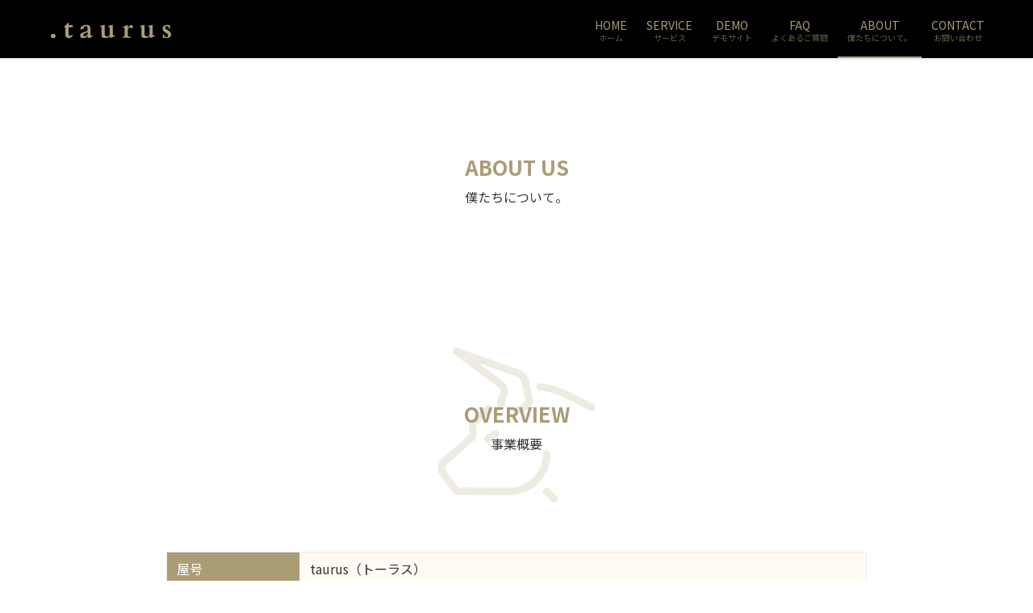

--- FILE ---
content_type: text/html; charset=UTF-8
request_url: https://taurus-cl.com/about/
body_size: 22320
content:
<!DOCTYPE html>
<html lang="ja" data-loaded="false" data-scrolled="false" data-spmenu="closed">
<head>
<meta charset="utf-8">
<meta name="format-detection" content="telephone=no">
<meta http-equiv="X-UA-Compatible" content="IE=edge">
<meta name="viewport" content="width=device-width, viewport-fit=cover">
<meta name='robots' content='max-image-preview:large' />
<link rel="alternate" type="application/rss+xml" title="兵庫県のホームぺージ制作 taurus トーラス &raquo; フィード" href="https://taurus-cl.com/feed/" />
<link rel="alternate" type="application/rss+xml" title="兵庫県のホームぺージ制作 taurus トーラス &raquo; コメントフィード" href="https://taurus-cl.com/comments/feed/" />

<!-- SEO SIMPLE PACK 3.2.0 -->
<title>about | 兵庫県のホームぺージ制作 taurus トーラス</title>
<meta name="description" content="ABOUT US 僕たちについて。 OVERVIEW 事業概要 &nbsp;屋号&nbsp;taurus（トーラス）&nbsp;所在地&nbsp;〒665-0881兵庫県宝塚市山本東1-3-3 Taurus101&nbsp;電話番号&amp;nbs">
<link rel="canonical" href="https://taurus-cl.com/about/">
<meta property="og:locale" content="ja_JP">
<meta property="og:type" content="article">
<meta property="og:image" content="https://taurus-cl.com/wp-content/uploads/2022/11/ogp.png">
<meta property="og:title" content="about | 兵庫県のホームぺージ制作 taurus トーラス">
<meta property="og:description" content="ABOUT US 僕たちについて。 OVERVIEW 事業概要 &nbsp;屋号&nbsp;taurus（トーラス）&nbsp;所在地&nbsp;〒665-0881兵庫県宝塚市山本東1-3-3 Taurus101&nbsp;電話番号&amp;nbs">
<meta property="og:url" content="https://taurus-cl.com/about/">
<meta property="og:site_name" content="兵庫県のホームぺージ制作 taurus トーラス">
<meta name="twitter:card" content="summary_large_image">
<meta name="twitter:site" content="taurus_clab">
<!-- Google Analytics (gtag.js) -->
<script async src="https://www.googletagmanager.com/gtag/js?id=UA-241284273-1"></script>
<script>
	window.dataLayer = window.dataLayer || [];
	function gtag(){dataLayer.push(arguments);}
	gtag("js", new Date());
	gtag("config", "UA-241284273-1");
</script>
	<!-- / SEO SIMPLE PACK -->

<style id='wp-img-auto-sizes-contain-inline-css' type='text/css'>
img:is([sizes=auto i],[sizes^="auto," i]){contain-intrinsic-size:3000px 1500px}
/*# sourceURL=wp-img-auto-sizes-contain-inline-css */
</style>
<link rel='stylesheet' id='font-awesome-all-css' href='https://taurus-cl.com/wp-content/themes/swell/assets/font-awesome/v6/css/all.min.css?ver=2.7.3.2' type='text/css' media='all' />
<style id='wp-block-library-inline-css' type='text/css'>
:root{--wp-block-synced-color:#7a00df;--wp-block-synced-color--rgb:122,0,223;--wp-bound-block-color:var(--wp-block-synced-color);--wp-editor-canvas-background:#ddd;--wp-admin-theme-color:#007cba;--wp-admin-theme-color--rgb:0,124,186;--wp-admin-theme-color-darker-10:#006ba1;--wp-admin-theme-color-darker-10--rgb:0,107,160.5;--wp-admin-theme-color-darker-20:#005a87;--wp-admin-theme-color-darker-20--rgb:0,90,135;--wp-admin-border-width-focus:2px}@media (min-resolution:192dpi){:root{--wp-admin-border-width-focus:1.5px}}.wp-element-button{cursor:pointer}:root .has-very-light-gray-background-color{background-color:#eee}:root .has-very-dark-gray-background-color{background-color:#313131}:root .has-very-light-gray-color{color:#eee}:root .has-very-dark-gray-color{color:#313131}:root .has-vivid-green-cyan-to-vivid-cyan-blue-gradient-background{background:linear-gradient(135deg,#00d084,#0693e3)}:root .has-purple-crush-gradient-background{background:linear-gradient(135deg,#34e2e4,#4721fb 50%,#ab1dfe)}:root .has-hazy-dawn-gradient-background{background:linear-gradient(135deg,#faaca8,#dad0ec)}:root .has-subdued-olive-gradient-background{background:linear-gradient(135deg,#fafae1,#67a671)}:root .has-atomic-cream-gradient-background{background:linear-gradient(135deg,#fdd79a,#004a59)}:root .has-nightshade-gradient-background{background:linear-gradient(135deg,#330968,#31cdcf)}:root .has-midnight-gradient-background{background:linear-gradient(135deg,#020381,#2874fc)}:root{--wp--preset--font-size--normal:16px;--wp--preset--font-size--huge:42px}.has-regular-font-size{font-size:1em}.has-larger-font-size{font-size:2.625em}.has-normal-font-size{font-size:var(--wp--preset--font-size--normal)}.has-huge-font-size{font-size:var(--wp--preset--font-size--huge)}.has-text-align-center{text-align:center}.has-text-align-left{text-align:left}.has-text-align-right{text-align:right}.has-fit-text{white-space:nowrap!important}#end-resizable-editor-section{display:none}.aligncenter{clear:both}.items-justified-left{justify-content:flex-start}.items-justified-center{justify-content:center}.items-justified-right{justify-content:flex-end}.items-justified-space-between{justify-content:space-between}.screen-reader-text{border:0;clip-path:inset(50%);height:1px;margin:-1px;overflow:hidden;padding:0;position:absolute;width:1px;word-wrap:normal!important}.screen-reader-text:focus{background-color:#ddd;clip-path:none;color:#444;display:block;font-size:1em;height:auto;left:5px;line-height:normal;padding:15px 23px 14px;text-decoration:none;top:5px;width:auto;z-index:100000}html :where(.has-border-color){border-style:solid}html :where([style*=border-top-color]){border-top-style:solid}html :where([style*=border-right-color]){border-right-style:solid}html :where([style*=border-bottom-color]){border-bottom-style:solid}html :where([style*=border-left-color]){border-left-style:solid}html :where([style*=border-width]){border-style:solid}html :where([style*=border-top-width]){border-top-style:solid}html :where([style*=border-right-width]){border-right-style:solid}html :where([style*=border-bottom-width]){border-bottom-style:solid}html :where([style*=border-left-width]){border-left-style:solid}html :where(img[class*=wp-image-]){height:auto;max-width:100%}:where(figure){margin:0 0 1em}html :where(.is-position-sticky){--wp-admin--admin-bar--position-offset:var(--wp-admin--admin-bar--height,0px)}@media screen and (max-width:600px){html :where(.is-position-sticky){--wp-admin--admin-bar--position-offset:0px}}

/*# sourceURL=wp-block-library-inline-css */
</style><style id='wp-block-cover-inline-css' type='text/css'>
.wp-block-cover,.wp-block-cover-image{align-items:center;background-position:50%;box-sizing:border-box;display:flex;justify-content:center;min-height:430px;overflow:hidden;overflow:clip;padding:1em;position:relative}.wp-block-cover .has-background-dim:not([class*=-background-color]),.wp-block-cover-image .has-background-dim:not([class*=-background-color]),.wp-block-cover-image.has-background-dim:not([class*=-background-color]),.wp-block-cover.has-background-dim:not([class*=-background-color]){background-color:#000}.wp-block-cover .has-background-dim.has-background-gradient,.wp-block-cover-image .has-background-dim.has-background-gradient{background-color:initial}.wp-block-cover-image.has-background-dim:before,.wp-block-cover.has-background-dim:before{background-color:inherit;content:""}.wp-block-cover .wp-block-cover__background,.wp-block-cover .wp-block-cover__gradient-background,.wp-block-cover-image .wp-block-cover__background,.wp-block-cover-image .wp-block-cover__gradient-background,.wp-block-cover-image.has-background-dim:not(.has-background-gradient):before,.wp-block-cover.has-background-dim:not(.has-background-gradient):before{bottom:0;left:0;opacity:.5;position:absolute;right:0;top:0}.wp-block-cover-image.has-background-dim.has-background-dim-10 .wp-block-cover__background,.wp-block-cover-image.has-background-dim.has-background-dim-10 .wp-block-cover__gradient-background,.wp-block-cover-image.has-background-dim.has-background-dim-10:not(.has-background-gradient):before,.wp-block-cover.has-background-dim.has-background-dim-10 .wp-block-cover__background,.wp-block-cover.has-background-dim.has-background-dim-10 .wp-block-cover__gradient-background,.wp-block-cover.has-background-dim.has-background-dim-10:not(.has-background-gradient):before{opacity:.1}.wp-block-cover-image.has-background-dim.has-background-dim-20 .wp-block-cover__background,.wp-block-cover-image.has-background-dim.has-background-dim-20 .wp-block-cover__gradient-background,.wp-block-cover-image.has-background-dim.has-background-dim-20:not(.has-background-gradient):before,.wp-block-cover.has-background-dim.has-background-dim-20 .wp-block-cover__background,.wp-block-cover.has-background-dim.has-background-dim-20 .wp-block-cover__gradient-background,.wp-block-cover.has-background-dim.has-background-dim-20:not(.has-background-gradient):before{opacity:.2}.wp-block-cover-image.has-background-dim.has-background-dim-30 .wp-block-cover__background,.wp-block-cover-image.has-background-dim.has-background-dim-30 .wp-block-cover__gradient-background,.wp-block-cover-image.has-background-dim.has-background-dim-30:not(.has-background-gradient):before,.wp-block-cover.has-background-dim.has-background-dim-30 .wp-block-cover__background,.wp-block-cover.has-background-dim.has-background-dim-30 .wp-block-cover__gradient-background,.wp-block-cover.has-background-dim.has-background-dim-30:not(.has-background-gradient):before{opacity:.3}.wp-block-cover-image.has-background-dim.has-background-dim-40 .wp-block-cover__background,.wp-block-cover-image.has-background-dim.has-background-dim-40 .wp-block-cover__gradient-background,.wp-block-cover-image.has-background-dim.has-background-dim-40:not(.has-background-gradient):before,.wp-block-cover.has-background-dim.has-background-dim-40 .wp-block-cover__background,.wp-block-cover.has-background-dim.has-background-dim-40 .wp-block-cover__gradient-background,.wp-block-cover.has-background-dim.has-background-dim-40:not(.has-background-gradient):before{opacity:.4}.wp-block-cover-image.has-background-dim.has-background-dim-50 .wp-block-cover__background,.wp-block-cover-image.has-background-dim.has-background-dim-50 .wp-block-cover__gradient-background,.wp-block-cover-image.has-background-dim.has-background-dim-50:not(.has-background-gradient):before,.wp-block-cover.has-background-dim.has-background-dim-50 .wp-block-cover__background,.wp-block-cover.has-background-dim.has-background-dim-50 .wp-block-cover__gradient-background,.wp-block-cover.has-background-dim.has-background-dim-50:not(.has-background-gradient):before{opacity:.5}.wp-block-cover-image.has-background-dim.has-background-dim-60 .wp-block-cover__background,.wp-block-cover-image.has-background-dim.has-background-dim-60 .wp-block-cover__gradient-background,.wp-block-cover-image.has-background-dim.has-background-dim-60:not(.has-background-gradient):before,.wp-block-cover.has-background-dim.has-background-dim-60 .wp-block-cover__background,.wp-block-cover.has-background-dim.has-background-dim-60 .wp-block-cover__gradient-background,.wp-block-cover.has-background-dim.has-background-dim-60:not(.has-background-gradient):before{opacity:.6}.wp-block-cover-image.has-background-dim.has-background-dim-70 .wp-block-cover__background,.wp-block-cover-image.has-background-dim.has-background-dim-70 .wp-block-cover__gradient-background,.wp-block-cover-image.has-background-dim.has-background-dim-70:not(.has-background-gradient):before,.wp-block-cover.has-background-dim.has-background-dim-70 .wp-block-cover__background,.wp-block-cover.has-background-dim.has-background-dim-70 .wp-block-cover__gradient-background,.wp-block-cover.has-background-dim.has-background-dim-70:not(.has-background-gradient):before{opacity:.7}.wp-block-cover-image.has-background-dim.has-background-dim-80 .wp-block-cover__background,.wp-block-cover-image.has-background-dim.has-background-dim-80 .wp-block-cover__gradient-background,.wp-block-cover-image.has-background-dim.has-background-dim-80:not(.has-background-gradient):before,.wp-block-cover.has-background-dim.has-background-dim-80 .wp-block-cover__background,.wp-block-cover.has-background-dim.has-background-dim-80 .wp-block-cover__gradient-background,.wp-block-cover.has-background-dim.has-background-dim-80:not(.has-background-gradient):before{opacity:.8}.wp-block-cover-image.has-background-dim.has-background-dim-90 .wp-block-cover__background,.wp-block-cover-image.has-background-dim.has-background-dim-90 .wp-block-cover__gradient-background,.wp-block-cover-image.has-background-dim.has-background-dim-90:not(.has-background-gradient):before,.wp-block-cover.has-background-dim.has-background-dim-90 .wp-block-cover__background,.wp-block-cover.has-background-dim.has-background-dim-90 .wp-block-cover__gradient-background,.wp-block-cover.has-background-dim.has-background-dim-90:not(.has-background-gradient):before{opacity:.9}.wp-block-cover-image.has-background-dim.has-background-dim-100 .wp-block-cover__background,.wp-block-cover-image.has-background-dim.has-background-dim-100 .wp-block-cover__gradient-background,.wp-block-cover-image.has-background-dim.has-background-dim-100:not(.has-background-gradient):before,.wp-block-cover.has-background-dim.has-background-dim-100 .wp-block-cover__background,.wp-block-cover.has-background-dim.has-background-dim-100 .wp-block-cover__gradient-background,.wp-block-cover.has-background-dim.has-background-dim-100:not(.has-background-gradient):before{opacity:1}.wp-block-cover .wp-block-cover__background.has-background-dim.has-background-dim-0,.wp-block-cover .wp-block-cover__gradient-background.has-background-dim.has-background-dim-0,.wp-block-cover-image .wp-block-cover__background.has-background-dim.has-background-dim-0,.wp-block-cover-image .wp-block-cover__gradient-background.has-background-dim.has-background-dim-0{opacity:0}.wp-block-cover .wp-block-cover__background.has-background-dim.has-background-dim-10,.wp-block-cover .wp-block-cover__gradient-background.has-background-dim.has-background-dim-10,.wp-block-cover-image .wp-block-cover__background.has-background-dim.has-background-dim-10,.wp-block-cover-image .wp-block-cover__gradient-background.has-background-dim.has-background-dim-10{opacity:.1}.wp-block-cover .wp-block-cover__background.has-background-dim.has-background-dim-20,.wp-block-cover .wp-block-cover__gradient-background.has-background-dim.has-background-dim-20,.wp-block-cover-image .wp-block-cover__background.has-background-dim.has-background-dim-20,.wp-block-cover-image .wp-block-cover__gradient-background.has-background-dim.has-background-dim-20{opacity:.2}.wp-block-cover .wp-block-cover__background.has-background-dim.has-background-dim-30,.wp-block-cover .wp-block-cover__gradient-background.has-background-dim.has-background-dim-30,.wp-block-cover-image .wp-block-cover__background.has-background-dim.has-background-dim-30,.wp-block-cover-image .wp-block-cover__gradient-background.has-background-dim.has-background-dim-30{opacity:.3}.wp-block-cover .wp-block-cover__background.has-background-dim.has-background-dim-40,.wp-block-cover .wp-block-cover__gradient-background.has-background-dim.has-background-dim-40,.wp-block-cover-image .wp-block-cover__background.has-background-dim.has-background-dim-40,.wp-block-cover-image .wp-block-cover__gradient-background.has-background-dim.has-background-dim-40{opacity:.4}.wp-block-cover .wp-block-cover__background.has-background-dim.has-background-dim-50,.wp-block-cover .wp-block-cover__gradient-background.has-background-dim.has-background-dim-50,.wp-block-cover-image .wp-block-cover__background.has-background-dim.has-background-dim-50,.wp-block-cover-image .wp-block-cover__gradient-background.has-background-dim.has-background-dim-50{opacity:.5}.wp-block-cover .wp-block-cover__background.has-background-dim.has-background-dim-60,.wp-block-cover .wp-block-cover__gradient-background.has-background-dim.has-background-dim-60,.wp-block-cover-image .wp-block-cover__background.has-background-dim.has-background-dim-60,.wp-block-cover-image .wp-block-cover__gradient-background.has-background-dim.has-background-dim-60{opacity:.6}.wp-block-cover .wp-block-cover__background.has-background-dim.has-background-dim-70,.wp-block-cover .wp-block-cover__gradient-background.has-background-dim.has-background-dim-70,.wp-block-cover-image .wp-block-cover__background.has-background-dim.has-background-dim-70,.wp-block-cover-image .wp-block-cover__gradient-background.has-background-dim.has-background-dim-70{opacity:.7}.wp-block-cover .wp-block-cover__background.has-background-dim.has-background-dim-80,.wp-block-cover .wp-block-cover__gradient-background.has-background-dim.has-background-dim-80,.wp-block-cover-image .wp-block-cover__background.has-background-dim.has-background-dim-80,.wp-block-cover-image .wp-block-cover__gradient-background.has-background-dim.has-background-dim-80{opacity:.8}.wp-block-cover .wp-block-cover__background.has-background-dim.has-background-dim-90,.wp-block-cover .wp-block-cover__gradient-background.has-background-dim.has-background-dim-90,.wp-block-cover-image .wp-block-cover__background.has-background-dim.has-background-dim-90,.wp-block-cover-image .wp-block-cover__gradient-background.has-background-dim.has-background-dim-90{opacity:.9}.wp-block-cover .wp-block-cover__background.has-background-dim.has-background-dim-100,.wp-block-cover .wp-block-cover__gradient-background.has-background-dim.has-background-dim-100,.wp-block-cover-image .wp-block-cover__background.has-background-dim.has-background-dim-100,.wp-block-cover-image .wp-block-cover__gradient-background.has-background-dim.has-background-dim-100{opacity:1}.wp-block-cover-image.alignleft,.wp-block-cover-image.alignright,.wp-block-cover.alignleft,.wp-block-cover.alignright{max-width:420px;width:100%}.wp-block-cover-image.aligncenter,.wp-block-cover-image.alignleft,.wp-block-cover-image.alignright,.wp-block-cover.aligncenter,.wp-block-cover.alignleft,.wp-block-cover.alignright{display:flex}.wp-block-cover .wp-block-cover__inner-container,.wp-block-cover-image .wp-block-cover__inner-container{color:inherit;position:relative;width:100%}.wp-block-cover-image.is-position-top-left,.wp-block-cover.is-position-top-left{align-items:flex-start;justify-content:flex-start}.wp-block-cover-image.is-position-top-center,.wp-block-cover.is-position-top-center{align-items:flex-start;justify-content:center}.wp-block-cover-image.is-position-top-right,.wp-block-cover.is-position-top-right{align-items:flex-start;justify-content:flex-end}.wp-block-cover-image.is-position-center-left,.wp-block-cover.is-position-center-left{align-items:center;justify-content:flex-start}.wp-block-cover-image.is-position-center-center,.wp-block-cover.is-position-center-center{align-items:center;justify-content:center}.wp-block-cover-image.is-position-center-right,.wp-block-cover.is-position-center-right{align-items:center;justify-content:flex-end}.wp-block-cover-image.is-position-bottom-left,.wp-block-cover.is-position-bottom-left{align-items:flex-end;justify-content:flex-start}.wp-block-cover-image.is-position-bottom-center,.wp-block-cover.is-position-bottom-center{align-items:flex-end;justify-content:center}.wp-block-cover-image.is-position-bottom-right,.wp-block-cover.is-position-bottom-right{align-items:flex-end;justify-content:flex-end}.wp-block-cover-image.has-custom-content-position.has-custom-content-position .wp-block-cover__inner-container,.wp-block-cover.has-custom-content-position.has-custom-content-position .wp-block-cover__inner-container{margin:0}.wp-block-cover-image.has-custom-content-position.has-custom-content-position.is-position-bottom-left .wp-block-cover__inner-container,.wp-block-cover-image.has-custom-content-position.has-custom-content-position.is-position-bottom-right .wp-block-cover__inner-container,.wp-block-cover-image.has-custom-content-position.has-custom-content-position.is-position-center-left .wp-block-cover__inner-container,.wp-block-cover-image.has-custom-content-position.has-custom-content-position.is-position-center-right .wp-block-cover__inner-container,.wp-block-cover-image.has-custom-content-position.has-custom-content-position.is-position-top-left .wp-block-cover__inner-container,.wp-block-cover-image.has-custom-content-position.has-custom-content-position.is-position-top-right .wp-block-cover__inner-container,.wp-block-cover.has-custom-content-position.has-custom-content-position.is-position-bottom-left .wp-block-cover__inner-container,.wp-block-cover.has-custom-content-position.has-custom-content-position.is-position-bottom-right .wp-block-cover__inner-container,.wp-block-cover.has-custom-content-position.has-custom-content-position.is-position-center-left .wp-block-cover__inner-container,.wp-block-cover.has-custom-content-position.has-custom-content-position.is-position-center-right .wp-block-cover__inner-container,.wp-block-cover.has-custom-content-position.has-custom-content-position.is-position-top-left .wp-block-cover__inner-container,.wp-block-cover.has-custom-content-position.has-custom-content-position.is-position-top-right .wp-block-cover__inner-container{margin:0;width:auto}.wp-block-cover .wp-block-cover__image-background,.wp-block-cover video.wp-block-cover__video-background,.wp-block-cover-image .wp-block-cover__image-background,.wp-block-cover-image video.wp-block-cover__video-background{border:none;bottom:0;box-shadow:none;height:100%;left:0;margin:0;max-height:none;max-width:none;object-fit:cover;outline:none;padding:0;position:absolute;right:0;top:0;width:100%}.wp-block-cover-image.has-parallax,.wp-block-cover.has-parallax,.wp-block-cover__image-background.has-parallax,video.wp-block-cover__video-background.has-parallax{background-attachment:fixed;background-repeat:no-repeat;background-size:cover}@supports (-webkit-touch-callout:inherit){.wp-block-cover-image.has-parallax,.wp-block-cover.has-parallax,.wp-block-cover__image-background.has-parallax,video.wp-block-cover__video-background.has-parallax{background-attachment:scroll}}@media (prefers-reduced-motion:reduce){.wp-block-cover-image.has-parallax,.wp-block-cover.has-parallax,.wp-block-cover__image-background.has-parallax,video.wp-block-cover__video-background.has-parallax{background-attachment:scroll}}.wp-block-cover-image.is-repeated,.wp-block-cover.is-repeated,.wp-block-cover__image-background.is-repeated,video.wp-block-cover__video-background.is-repeated{background-repeat:repeat;background-size:auto}.wp-block-cover-image-text,.wp-block-cover-image-text a,.wp-block-cover-image-text a:active,.wp-block-cover-image-text a:focus,.wp-block-cover-image-text a:hover,.wp-block-cover-text,.wp-block-cover-text a,.wp-block-cover-text a:active,.wp-block-cover-text a:focus,.wp-block-cover-text a:hover,section.wp-block-cover-image h2,section.wp-block-cover-image h2 a,section.wp-block-cover-image h2 a:active,section.wp-block-cover-image h2 a:focus,section.wp-block-cover-image h2 a:hover{color:#fff}.wp-block-cover-image .wp-block-cover.has-left-content{justify-content:flex-start}.wp-block-cover-image .wp-block-cover.has-right-content{justify-content:flex-end}.wp-block-cover-image.has-left-content .wp-block-cover-image-text,.wp-block-cover.has-left-content .wp-block-cover-text,section.wp-block-cover-image.has-left-content>h2{margin-left:0;text-align:left}.wp-block-cover-image.has-right-content .wp-block-cover-image-text,.wp-block-cover.has-right-content .wp-block-cover-text,section.wp-block-cover-image.has-right-content>h2{margin-right:0;text-align:right}.wp-block-cover .wp-block-cover-text,.wp-block-cover-image .wp-block-cover-image-text,section.wp-block-cover-image>h2{font-size:2em;line-height:1.25;margin-bottom:0;max-width:840px;padding:.44em;text-align:center;z-index:1}:where(.wp-block-cover-image:not(.has-text-color)),:where(.wp-block-cover:not(.has-text-color)){color:#fff}:where(.wp-block-cover-image.is-light:not(.has-text-color)),:where(.wp-block-cover.is-light:not(.has-text-color)){color:#000}:root :where(.wp-block-cover h1:not(.has-text-color)),:root :where(.wp-block-cover h2:not(.has-text-color)),:root :where(.wp-block-cover h3:not(.has-text-color)),:root :where(.wp-block-cover h4:not(.has-text-color)),:root :where(.wp-block-cover h5:not(.has-text-color)),:root :where(.wp-block-cover h6:not(.has-text-color)),:root :where(.wp-block-cover p:not(.has-text-color)){color:inherit}body:not(.editor-styles-wrapper) .wp-block-cover:not(.wp-block-cover:has(.wp-block-cover__background+.wp-block-cover__inner-container)) .wp-block-cover__image-background,body:not(.editor-styles-wrapper) .wp-block-cover:not(.wp-block-cover:has(.wp-block-cover__background+.wp-block-cover__inner-container)) .wp-block-cover__video-background{z-index:0}body:not(.editor-styles-wrapper) .wp-block-cover:not(.wp-block-cover:has(.wp-block-cover__background+.wp-block-cover__inner-container)) .wp-block-cover__background,body:not(.editor-styles-wrapper) .wp-block-cover:not(.wp-block-cover:has(.wp-block-cover__background+.wp-block-cover__inner-container)) .wp-block-cover__gradient-background,body:not(.editor-styles-wrapper) .wp-block-cover:not(.wp-block-cover:has(.wp-block-cover__background+.wp-block-cover__inner-container)) .wp-block-cover__inner-container,body:not(.editor-styles-wrapper) .wp-block-cover:not(.wp-block-cover:has(.wp-block-cover__background+.wp-block-cover__inner-container)).has-background-dim:not(.has-background-gradient):before{z-index:1}.has-modal-open body:not(.editor-styles-wrapper) .wp-block-cover:not(.wp-block-cover:has(.wp-block-cover__background+.wp-block-cover__inner-container)) .wp-block-cover__inner-container{z-index:auto}
/*# sourceURL=https://taurus-cl.com/wp-includes/blocks/cover/style.min.css */
</style>
<style id='wp-block-columns-inline-css' type='text/css'>
.wp-block-columns{box-sizing:border-box;display:flex;flex-wrap:wrap!important}@media (min-width:782px){.wp-block-columns{flex-wrap:nowrap!important}}.wp-block-columns{align-items:normal!important}.wp-block-columns.are-vertically-aligned-top{align-items:flex-start}.wp-block-columns.are-vertically-aligned-center{align-items:center}.wp-block-columns.are-vertically-aligned-bottom{align-items:flex-end}@media (max-width:781px){.wp-block-columns:not(.is-not-stacked-on-mobile)>.wp-block-column{flex-basis:100%!important}}@media (min-width:782px){.wp-block-columns:not(.is-not-stacked-on-mobile)>.wp-block-column{flex-basis:0;flex-grow:1}.wp-block-columns:not(.is-not-stacked-on-mobile)>.wp-block-column[style*=flex-basis]{flex-grow:0}}.wp-block-columns.is-not-stacked-on-mobile{flex-wrap:nowrap!important}.wp-block-columns.is-not-stacked-on-mobile>.wp-block-column{flex-basis:0;flex-grow:1}.wp-block-columns.is-not-stacked-on-mobile>.wp-block-column[style*=flex-basis]{flex-grow:0}:where(.wp-block-columns){margin-bottom:1.75em}:where(.wp-block-columns.has-background){padding:1.25em 2.375em}.wp-block-column{flex-grow:1;min-width:0;overflow-wrap:break-word;word-break:break-word}.wp-block-column.is-vertically-aligned-top{align-self:flex-start}.wp-block-column.is-vertically-aligned-center{align-self:center}.wp-block-column.is-vertically-aligned-bottom{align-self:flex-end}.wp-block-column.is-vertically-aligned-stretch{align-self:stretch}.wp-block-column.is-vertically-aligned-bottom,.wp-block-column.is-vertically-aligned-center,.wp-block-column.is-vertically-aligned-top{width:100%}
/*# sourceURL=https://taurus-cl.com/wp-includes/blocks/columns/style.min.css */
</style>
<style id='wp-block-group-inline-css' type='text/css'>
.wp-block-group{box-sizing:border-box}:where(.wp-block-group.wp-block-group-is-layout-constrained){position:relative}
/*# sourceURL=https://taurus-cl.com/wp-includes/blocks/group/style.min.css */
</style>
<style id='wp-block-paragraph-inline-css' type='text/css'>
.is-small-text{font-size:.875em}.is-regular-text{font-size:1em}.is-large-text{font-size:2.25em}.is-larger-text{font-size:3em}.has-drop-cap:not(:focus):first-letter{float:left;font-size:8.4em;font-style:normal;font-weight:100;line-height:.68;margin:.05em .1em 0 0;text-transform:uppercase}body.rtl .has-drop-cap:not(:focus):first-letter{float:none;margin-left:.1em}p.has-drop-cap.has-background{overflow:hidden}:root :where(p.has-background){padding:1.25em 2.375em}:where(p.has-text-color:not(.has-link-color)) a{color:inherit}p.has-text-align-left[style*="writing-mode:vertical-lr"],p.has-text-align-right[style*="writing-mode:vertical-rl"]{rotate:180deg}
/*# sourceURL=https://taurus-cl.com/wp-includes/blocks/paragraph/style.min.css */
</style>
<style id='wp-block-spacer-inline-css' type='text/css'>
.wp-block-spacer{clear:both}
/*# sourceURL=https://taurus-cl.com/wp-includes/blocks/spacer/style.min.css */
</style>
<style id='wp-block-table-inline-css' type='text/css'>
.wp-block-table{overflow-x:auto}.wp-block-table table{border-collapse:collapse;width:100%}.wp-block-table thead{border-bottom:3px solid}.wp-block-table tfoot{border-top:3px solid}.wp-block-table td,.wp-block-table th{border:1px solid;padding:.5em}.wp-block-table .has-fixed-layout{table-layout:fixed;width:100%}.wp-block-table .has-fixed-layout td,.wp-block-table .has-fixed-layout th{word-break:break-word}.wp-block-table.aligncenter,.wp-block-table.alignleft,.wp-block-table.alignright{display:table;width:auto}.wp-block-table.aligncenter td,.wp-block-table.aligncenter th,.wp-block-table.alignleft td,.wp-block-table.alignleft th,.wp-block-table.alignright td,.wp-block-table.alignright th{word-break:break-word}.wp-block-table .has-subtle-light-gray-background-color{background-color:#f3f4f5}.wp-block-table .has-subtle-pale-green-background-color{background-color:#e9fbe5}.wp-block-table .has-subtle-pale-blue-background-color{background-color:#e7f5fe}.wp-block-table .has-subtle-pale-pink-background-color{background-color:#fcf0ef}.wp-block-table.is-style-stripes{background-color:initial;border-collapse:inherit;border-spacing:0}.wp-block-table.is-style-stripes tbody tr:nth-child(odd){background-color:#f0f0f0}.wp-block-table.is-style-stripes.has-subtle-light-gray-background-color tbody tr:nth-child(odd){background-color:#f3f4f5}.wp-block-table.is-style-stripes.has-subtle-pale-green-background-color tbody tr:nth-child(odd){background-color:#e9fbe5}.wp-block-table.is-style-stripes.has-subtle-pale-blue-background-color tbody tr:nth-child(odd){background-color:#e7f5fe}.wp-block-table.is-style-stripes.has-subtle-pale-pink-background-color tbody tr:nth-child(odd){background-color:#fcf0ef}.wp-block-table.is-style-stripes td,.wp-block-table.is-style-stripes th{border-color:#0000}.wp-block-table.is-style-stripes{border-bottom:1px solid #f0f0f0}.wp-block-table .has-border-color td,.wp-block-table .has-border-color th,.wp-block-table .has-border-color tr,.wp-block-table .has-border-color>*{border-color:inherit}.wp-block-table table[style*=border-top-color] tr:first-child,.wp-block-table table[style*=border-top-color] tr:first-child td,.wp-block-table table[style*=border-top-color] tr:first-child th,.wp-block-table table[style*=border-top-color]>*,.wp-block-table table[style*=border-top-color]>* td,.wp-block-table table[style*=border-top-color]>* th{border-top-color:inherit}.wp-block-table table[style*=border-top-color] tr:not(:first-child){border-top-color:initial}.wp-block-table table[style*=border-right-color] td:last-child,.wp-block-table table[style*=border-right-color] th,.wp-block-table table[style*=border-right-color] tr,.wp-block-table table[style*=border-right-color]>*{border-right-color:inherit}.wp-block-table table[style*=border-bottom-color] tr:last-child,.wp-block-table table[style*=border-bottom-color] tr:last-child td,.wp-block-table table[style*=border-bottom-color] tr:last-child th,.wp-block-table table[style*=border-bottom-color]>*,.wp-block-table table[style*=border-bottom-color]>* td,.wp-block-table table[style*=border-bottom-color]>* th{border-bottom-color:inherit}.wp-block-table table[style*=border-bottom-color] tr:not(:last-child){border-bottom-color:initial}.wp-block-table table[style*=border-left-color] td:first-child,.wp-block-table table[style*=border-left-color] th,.wp-block-table table[style*=border-left-color] tr,.wp-block-table table[style*=border-left-color]>*{border-left-color:inherit}.wp-block-table table[style*=border-style] td,.wp-block-table table[style*=border-style] th,.wp-block-table table[style*=border-style] tr,.wp-block-table table[style*=border-style]>*{border-style:inherit}.wp-block-table table[style*=border-width] td,.wp-block-table table[style*=border-width] th,.wp-block-table table[style*=border-width] tr,.wp-block-table table[style*=border-width]>*{border-style:inherit;border-width:inherit}
/*# sourceURL=https://taurus-cl.com/wp-includes/blocks/table/style.min.css */
</style>
<style id='global-styles-inline-css' type='text/css'>
:root{--wp--preset--aspect-ratio--square: 1;--wp--preset--aspect-ratio--4-3: 4/3;--wp--preset--aspect-ratio--3-4: 3/4;--wp--preset--aspect-ratio--3-2: 3/2;--wp--preset--aspect-ratio--2-3: 2/3;--wp--preset--aspect-ratio--16-9: 16/9;--wp--preset--aspect-ratio--9-16: 9/16;--wp--preset--color--black: #000;--wp--preset--color--cyan-bluish-gray: #abb8c3;--wp--preset--color--white: #fff;--wp--preset--color--pale-pink: #f78da7;--wp--preset--color--vivid-red: #cf2e2e;--wp--preset--color--luminous-vivid-orange: #ff6900;--wp--preset--color--luminous-vivid-amber: #fcb900;--wp--preset--color--light-green-cyan: #7bdcb5;--wp--preset--color--vivid-green-cyan: #00d084;--wp--preset--color--pale-cyan-blue: #8ed1fc;--wp--preset--color--vivid-cyan-blue: #0693e3;--wp--preset--color--vivid-purple: #9b51e0;--wp--preset--color--swl-main: var(--color_main);--wp--preset--color--swl-main-thin: var(--color_main_thin);--wp--preset--color--swl-gray: var(--color_gray);--wp--preset--color--swl-deep-01: var(--color_deep01);--wp--preset--color--swl-deep-02: var(--color_deep02);--wp--preset--color--swl-deep-03: var(--color_deep03);--wp--preset--color--swl-deep-04: var(--color_deep04);--wp--preset--color--swl-pale-01: var(--color_pale01);--wp--preset--color--swl-pale-02: var(--color_pale02);--wp--preset--color--swl-pale-03: var(--color_pale03);--wp--preset--color--swl-pale-04: var(--color_pale04);--wp--preset--gradient--vivid-cyan-blue-to-vivid-purple: linear-gradient(135deg,rgb(6,147,227) 0%,rgb(155,81,224) 100%);--wp--preset--gradient--light-green-cyan-to-vivid-green-cyan: linear-gradient(135deg,rgb(122,220,180) 0%,rgb(0,208,130) 100%);--wp--preset--gradient--luminous-vivid-amber-to-luminous-vivid-orange: linear-gradient(135deg,rgb(252,185,0) 0%,rgb(255,105,0) 100%);--wp--preset--gradient--luminous-vivid-orange-to-vivid-red: linear-gradient(135deg,rgb(255,105,0) 0%,rgb(207,46,46) 100%);--wp--preset--gradient--very-light-gray-to-cyan-bluish-gray: linear-gradient(135deg,rgb(238,238,238) 0%,rgb(169,184,195) 100%);--wp--preset--gradient--cool-to-warm-spectrum: linear-gradient(135deg,rgb(74,234,220) 0%,rgb(151,120,209) 20%,rgb(207,42,186) 40%,rgb(238,44,130) 60%,rgb(251,105,98) 80%,rgb(254,248,76) 100%);--wp--preset--gradient--blush-light-purple: linear-gradient(135deg,rgb(255,206,236) 0%,rgb(152,150,240) 100%);--wp--preset--gradient--blush-bordeaux: linear-gradient(135deg,rgb(254,205,165) 0%,rgb(254,45,45) 50%,rgb(107,0,62) 100%);--wp--preset--gradient--luminous-dusk: linear-gradient(135deg,rgb(255,203,112) 0%,rgb(199,81,192) 50%,rgb(65,88,208) 100%);--wp--preset--gradient--pale-ocean: linear-gradient(135deg,rgb(255,245,203) 0%,rgb(182,227,212) 50%,rgb(51,167,181) 100%);--wp--preset--gradient--electric-grass: linear-gradient(135deg,rgb(202,248,128) 0%,rgb(113,206,126) 100%);--wp--preset--gradient--midnight: linear-gradient(135deg,rgb(2,3,129) 0%,rgb(40,116,252) 100%);--wp--preset--font-size--small: 0.9em;--wp--preset--font-size--medium: 1.1em;--wp--preset--font-size--large: 1.25em;--wp--preset--font-size--x-large: 42px;--wp--preset--font-size--xs: 0.75em;--wp--preset--font-size--huge: 1.6em;--wp--preset--spacing--20: 0.44rem;--wp--preset--spacing--30: 0.67rem;--wp--preset--spacing--40: 1rem;--wp--preset--spacing--50: 1.5rem;--wp--preset--spacing--60: 2.25rem;--wp--preset--spacing--70: 3.38rem;--wp--preset--spacing--80: 5.06rem;--wp--preset--shadow--natural: 6px 6px 9px rgba(0, 0, 0, 0.2);--wp--preset--shadow--deep: 12px 12px 50px rgba(0, 0, 0, 0.4);--wp--preset--shadow--sharp: 6px 6px 0px rgba(0, 0, 0, 0.2);--wp--preset--shadow--outlined: 6px 6px 0px -3px rgb(255, 255, 255), 6px 6px rgb(0, 0, 0);--wp--preset--shadow--crisp: 6px 6px 0px rgb(0, 0, 0);}:where(.is-layout-flex){gap: 0.5em;}:where(.is-layout-grid){gap: 0.5em;}body .is-layout-flex{display: flex;}.is-layout-flex{flex-wrap: wrap;align-items: center;}.is-layout-flex > :is(*, div){margin: 0;}body .is-layout-grid{display: grid;}.is-layout-grid > :is(*, div){margin: 0;}:where(.wp-block-columns.is-layout-flex){gap: 2em;}:where(.wp-block-columns.is-layout-grid){gap: 2em;}:where(.wp-block-post-template.is-layout-flex){gap: 1.25em;}:where(.wp-block-post-template.is-layout-grid){gap: 1.25em;}.has-black-color{color: var(--wp--preset--color--black) !important;}.has-cyan-bluish-gray-color{color: var(--wp--preset--color--cyan-bluish-gray) !important;}.has-white-color{color: var(--wp--preset--color--white) !important;}.has-pale-pink-color{color: var(--wp--preset--color--pale-pink) !important;}.has-vivid-red-color{color: var(--wp--preset--color--vivid-red) !important;}.has-luminous-vivid-orange-color{color: var(--wp--preset--color--luminous-vivid-orange) !important;}.has-luminous-vivid-amber-color{color: var(--wp--preset--color--luminous-vivid-amber) !important;}.has-light-green-cyan-color{color: var(--wp--preset--color--light-green-cyan) !important;}.has-vivid-green-cyan-color{color: var(--wp--preset--color--vivid-green-cyan) !important;}.has-pale-cyan-blue-color{color: var(--wp--preset--color--pale-cyan-blue) !important;}.has-vivid-cyan-blue-color{color: var(--wp--preset--color--vivid-cyan-blue) !important;}.has-vivid-purple-color{color: var(--wp--preset--color--vivid-purple) !important;}.has-black-background-color{background-color: var(--wp--preset--color--black) !important;}.has-cyan-bluish-gray-background-color{background-color: var(--wp--preset--color--cyan-bluish-gray) !important;}.has-white-background-color{background-color: var(--wp--preset--color--white) !important;}.has-pale-pink-background-color{background-color: var(--wp--preset--color--pale-pink) !important;}.has-vivid-red-background-color{background-color: var(--wp--preset--color--vivid-red) !important;}.has-luminous-vivid-orange-background-color{background-color: var(--wp--preset--color--luminous-vivid-orange) !important;}.has-luminous-vivid-amber-background-color{background-color: var(--wp--preset--color--luminous-vivid-amber) !important;}.has-light-green-cyan-background-color{background-color: var(--wp--preset--color--light-green-cyan) !important;}.has-vivid-green-cyan-background-color{background-color: var(--wp--preset--color--vivid-green-cyan) !important;}.has-pale-cyan-blue-background-color{background-color: var(--wp--preset--color--pale-cyan-blue) !important;}.has-vivid-cyan-blue-background-color{background-color: var(--wp--preset--color--vivid-cyan-blue) !important;}.has-vivid-purple-background-color{background-color: var(--wp--preset--color--vivid-purple) !important;}.has-black-border-color{border-color: var(--wp--preset--color--black) !important;}.has-cyan-bluish-gray-border-color{border-color: var(--wp--preset--color--cyan-bluish-gray) !important;}.has-white-border-color{border-color: var(--wp--preset--color--white) !important;}.has-pale-pink-border-color{border-color: var(--wp--preset--color--pale-pink) !important;}.has-vivid-red-border-color{border-color: var(--wp--preset--color--vivid-red) !important;}.has-luminous-vivid-orange-border-color{border-color: var(--wp--preset--color--luminous-vivid-orange) !important;}.has-luminous-vivid-amber-border-color{border-color: var(--wp--preset--color--luminous-vivid-amber) !important;}.has-light-green-cyan-border-color{border-color: var(--wp--preset--color--light-green-cyan) !important;}.has-vivid-green-cyan-border-color{border-color: var(--wp--preset--color--vivid-green-cyan) !important;}.has-pale-cyan-blue-border-color{border-color: var(--wp--preset--color--pale-cyan-blue) !important;}.has-vivid-cyan-blue-border-color{border-color: var(--wp--preset--color--vivid-cyan-blue) !important;}.has-vivid-purple-border-color{border-color: var(--wp--preset--color--vivid-purple) !important;}.has-vivid-cyan-blue-to-vivid-purple-gradient-background{background: var(--wp--preset--gradient--vivid-cyan-blue-to-vivid-purple) !important;}.has-light-green-cyan-to-vivid-green-cyan-gradient-background{background: var(--wp--preset--gradient--light-green-cyan-to-vivid-green-cyan) !important;}.has-luminous-vivid-amber-to-luminous-vivid-orange-gradient-background{background: var(--wp--preset--gradient--luminous-vivid-amber-to-luminous-vivid-orange) !important;}.has-luminous-vivid-orange-to-vivid-red-gradient-background{background: var(--wp--preset--gradient--luminous-vivid-orange-to-vivid-red) !important;}.has-very-light-gray-to-cyan-bluish-gray-gradient-background{background: var(--wp--preset--gradient--very-light-gray-to-cyan-bluish-gray) !important;}.has-cool-to-warm-spectrum-gradient-background{background: var(--wp--preset--gradient--cool-to-warm-spectrum) !important;}.has-blush-light-purple-gradient-background{background: var(--wp--preset--gradient--blush-light-purple) !important;}.has-blush-bordeaux-gradient-background{background: var(--wp--preset--gradient--blush-bordeaux) !important;}.has-luminous-dusk-gradient-background{background: var(--wp--preset--gradient--luminous-dusk) !important;}.has-pale-ocean-gradient-background{background: var(--wp--preset--gradient--pale-ocean) !important;}.has-electric-grass-gradient-background{background: var(--wp--preset--gradient--electric-grass) !important;}.has-midnight-gradient-background{background: var(--wp--preset--gradient--midnight) !important;}.has-small-font-size{font-size: var(--wp--preset--font-size--small) !important;}.has-medium-font-size{font-size: var(--wp--preset--font-size--medium) !important;}.has-large-font-size{font-size: var(--wp--preset--font-size--large) !important;}.has-x-large-font-size{font-size: var(--wp--preset--font-size--x-large) !important;}
:where(.wp-block-columns.is-layout-flex){gap: 2em;}:where(.wp-block-columns.is-layout-grid){gap: 2em;}
/*# sourceURL=global-styles-inline-css */
</style>
<style id='core-block-supports-inline-css' type='text/css'>
.wp-container-core-group-is-layout-64b26803{justify-content:center;}
/*# sourceURL=core-block-supports-inline-css */
</style>

<link rel='stylesheet' id='swell-icons-css' href='https://taurus-cl.com/wp-content/themes/swell/build/css/swell-icons.css?ver=2.7.3.2' type='text/css' media='all' />
<link rel='stylesheet' id='main_style-css' href='https://taurus-cl.com/wp-content/themes/swell/build/css/main.css?ver=2.7.3.2' type='text/css' media='all' />
<link rel='stylesheet' id='swell_blocks-css' href='https://taurus-cl.com/wp-content/themes/swell/build/css/blocks.css?ver=2.7.3.2' type='text/css' media='all' />
<style id='swell_custom-inline-css' type='text/css'>
:root{--swl-fz--content:4vw;--swl-font_family:"Noto Sans JP", sans-serif;--swl-font_weight:400;--color_main:#aa9d75;--color_text:#333333;--color_link:#0044cc;--color_htag:#aa9d75;--color_bg:#ffffff;--color_gradient1:#000000;--color_gradient2:#000000;--color_main_thin:rgba(213, 196, 146, 0.05 );--color_main_dark:rgba(128, 118, 88, 1 );--color_list_check:#ffffff;--color_list_num:#aa9d75;--color_list_good:#86dd7b;--color_list_triangle:#f4e03a;--color_list_bad:#f36060;--color_faq_q:#aa9d75;--color_faq_a:#fffbf4;--color_icon_good:#3cd250;--color_icon_good_bg:#ecffe9;--color_icon_bad:#4b73eb;--color_icon_bad_bg:#eafaff;--color_icon_info:#f578b4;--color_icon_info_bg:#fff0fa;--color_icon_announce:#ffa537;--color_icon_announce_bg:#fff5f0;--color_icon_pen:#7a7a7a;--color_icon_pen_bg:#f7f7f7;--color_icon_book:#787364;--color_icon_book_bg:#f8f6ef;--color_icon_point:#ffa639;--color_icon_check:#86d67c;--color_icon_batsu:#f36060;--color_icon_hatena:#5295cc;--color_icon_caution:#f7da38;--color_icon_memo:#84878a;--color_deep01:#e44141;--color_deep02:#3d79d5;--color_deep03:#63a84d;--color_deep04:#f09f4d;--color_pale01:#fff2f0;--color_pale02:#f3f8fd;--color_pale03:#f1f9ee;--color_pale04:#fdf9ee;--color_mark_blue:#b7e3ff;--color_mark_green:#bdf9c3;--color_mark_yellow:#ffe6bf;--color_mark_orange:#aa9d75;--border01:solid 1px var(--color_main);--border02:double 4px var(--color_main);--border03:dashed 2px var(--color_border);--border04:solid 4px var(--color_gray);--card_posts_thumb_ratio:56.25%;--list_posts_thumb_ratio:61.805%;--big_posts_thumb_ratio:56.25%;--thumb_posts_thumb_ratio:61.805%;--color_header_bg:#000000;--color_header_text:#aa9d75;--color_footer_bg:#000000;--color_footer_text:#aa9d75;--container_size:1200px;--article_size:900px;--logo_size_sp:48px;--logo_size_pc:40px;--logo_size_pcfix:32px;}.swl-cell-bg[data-icon="doubleCircle"]{--cell-icon-color:#ffc977}.swl-cell-bg[data-icon="circle"]{--cell-icon-color:#94e29c}.swl-cell-bg[data-icon="triangle"]{--cell-icon-color:#eeda2f}.swl-cell-bg[data-icon="close"]{--cell-icon-color:#ec9191}.swl-cell-bg[data-icon="hatena"]{--cell-icon-color:#93c9da}.swl-cell-bg[data-icon="check"]{--cell-icon-color:#94e29c}.swl-cell-bg[data-icon="line"]{--cell-icon-color:#9b9b9b}.cap_box[data-colset="col1"]{--capbox-color:#aa9d75;--capbox-color--bg:#fffbf4}.cap_box[data-colset="col2"]{--capbox-color:#5fb9f5;--capbox-color--bg:#edf5ff}.cap_box[data-colset="col3"]{--capbox-color:#2fcd90;--capbox-color--bg:#eafaf2}.red_{--the-btn-color:#000000;--the-btn-color2:#cae2e8;--the-solid-shadow: rgba(0, 0, 0, 1 )}.blue_{--the-btn-color:#aa9d75;--the-btn-color2:#3e5e6e;--the-solid-shadow: rgba(128, 118, 88, 1 )}.green_{--the-btn-color:#e8edf1;--the-btn-color2:#3e5e6e;--the-solid-shadow: rgba(174, 178, 181, 1 )}.is-style-btn_normal{--the-btn-radius:0px}.is-style-btn_solid{--the-btn-radius:0px}.is-style-btn_shiny{--the-btn-radius:0px}.is-style-btn_line{--the-btn-radius:0px}.post_content blockquote{padding:1.5em 2em 1.5em 3em}.post_content blockquote::before{content:"";display:block;width:5px;height:calc(100% - 3em);top:1.5em;left:1.5em;border-left:solid 1px rgba(180,180,180,.75);border-right:solid 1px rgba(180,180,180,.75);}.mark_blue{background:-webkit-linear-gradient(transparent 64%,var(--color_mark_blue) 0%);background:linear-gradient(transparent 64%,var(--color_mark_blue) 0%)}.mark_green{background:-webkit-linear-gradient(transparent 64%,var(--color_mark_green) 0%);background:linear-gradient(transparent 64%,var(--color_mark_green) 0%)}.mark_yellow{background:-webkit-linear-gradient(transparent 64%,var(--color_mark_yellow) 0%);background:linear-gradient(transparent 64%,var(--color_mark_yellow) 0%)}.mark_orange{background:-webkit-linear-gradient(transparent 64%,var(--color_mark_orange) 0%);background:linear-gradient(transparent 64%,var(--color_mark_orange) 0%)}[class*="is-style-icon_"]{color:#333;border-width:0}[class*="is-style-big_icon_"]{border-width:2px;border-style:solid}[data-col="gray"] .c-balloon__text{background:#f7f7f7;border-color:#ccc}[data-col="gray"] .c-balloon__before{border-right-color:#f7f7f7}[data-col="green"] .c-balloon__text{background:#aa9d75;border-color:#9ddd93}[data-col="green"] .c-balloon__before{border-right-color:#aa9d75}[data-col="blue"] .c-balloon__text{background:#e2f6ff;border-color:#93d2f0}[data-col="blue"] .c-balloon__before{border-right-color:#e2f6ff}[data-col="red"] .c-balloon__text{background:#ffebeb;border-color:#f48789}[data-col="red"] .c-balloon__before{border-right-color:#ffebeb}[data-col="yellow"] .c-balloon__text{background:#f9f7d2;border-color:#fbe593}[data-col="yellow"] .c-balloon__before{border-right-color:#f9f7d2}.-type-list2 .p-postList__body::after,.-type-big .p-postList__body::after{content: "READ MORE »";}.c-postThumb__cat{background-color:#aa9d75;color:#fff;background-image: repeating-linear-gradient(-45deg,rgba(255,255,255,.1),rgba(255,255,255,.1) 6px,transparent 6px,transparent 12px)}.post_content h2{background:var(--color_htag);padding:.75em 1em;color:#fff}.post_content h2::before{position:absolute;display:block;pointer-events:none;content:"";top:-4px;left:0;width:100%;height:calc(100% + 4px);box-sizing:content-box;border-top:solid 2px var(--color_htag);border-bottom:solid 2px var(--color_htag)}.post_content h3{padding:0 .5em .5em}.post_content h3::before{content:"";width:100%;height:2px;background: repeating-linear-gradient(90deg, var(--color_htag) 0%, var(--color_htag) 29.3%, rgba(150,150,150,.2) 29.3%, rgba(150,150,150,.2) 100%)}.post_content h4{padding:0 0 0 16px;border-left:solid 2px var(--color_htag)}.l-header{box-shadow: 0 1px 4px rgba(0,0,0,.12)}.l-header__menuBtn{order:3}.l-header__customBtn{order:1}.c-gnav a::after{background:var(--color_header_text);width:100%;height:2px;transform:scaleX(0)}.p-spHeadMenu .menu-item.-current{border-bottom-color:var(--color_header_text)}.c-gnav > li:hover > a::after,.c-gnav > .-current > a::after{transform: scaleX(1)}.c-gnav .sub-menu{color:#333;background:#fff}.l-fixHeader::before{opacity:0.8}#pagetop{border-radius:50%}#before_footer_widget{margin-bottom:0}.c-widget__title.-spmenu{padding:.5em .75em;border-radius:var(--swl-radius--2, 0px);background:var(--color_main);color:#fff;}.c-widget__title.-footer{padding:.5em}.c-widget__title.-footer::before{content:"";bottom:0;left:0;width:40%;z-index:1;background:var(--color_main)}.c-widget__title.-footer::after{content:"";bottom:0;left:0;width:100%;background:var(--color_border)}.p-spMenu{color:#aa9d75}.p-spMenu__inner::before{background:#000000;opacity:1}.p-spMenu__overlay{background:#000;opacity:0.4}[class*="page-numbers"]{color:#fff;background-color:#dedede}a{text-decoration: none}.l-topTitleArea.c-filterLayer::before{background-color:#000;opacity:0.3;content:""}@media screen and (min-width: 960px){:root{}}@media screen and (max-width: 959px){:root{}.l-header__logo{order:2;text-align:center}}@media screen and (min-width: 600px){:root{--swl-fz--content:16px;}}@media screen and (max-width: 599px){:root{}}@media (min-width: 1108px) {.alignwide{left:-100px;width:calc(100% + 200px);}}@media (max-width: 1108px) {.-sidebar-off .swell-block-fullWide__inner.l-container .alignwide{left:0px;width:100%;}}.l-fixHeader .l-fixHeader__gnav{order:0}[data-scrolled=true] .l-fixHeader[data-ready]{opacity:1;-webkit-transform:translateY(0)!important;transform:translateY(0)!important;visibility:visible}.-body-solid .l-fixHeader{box-shadow:0 2px 4px var(--swl-color_shadow)}.l-fixHeader__inner{align-items:stretch;color:var(--color_header_text);display:flex;padding-bottom:0;padding-top:0;position:relative;z-index:1}.l-fixHeader__logo{align-items:center;display:flex;line-height:1;margin-right:24px;order:0;padding:16px 0}.is-style-btn_normal a,.is-style-btn_shiny a{box-shadow:var(--swl-btn_shadow)}.c-shareBtns__btn,.is-style-balloon>.c-tabList .c-tabList__button,.p-snsCta,[class*=page-numbers]{box-shadow:var(--swl-box_shadow)}.p-articleThumb__img,.p-articleThumb__youtube{box-shadow:var(--swl-img_shadow)}.p-pickupBanners__item .c-bannerLink,.p-postList__thumb{box-shadow:0 2px 8px rgba(0,0,0,.1),0 4px 4px -4px rgba(0,0,0,.1)}.p-postList.-w-ranking li:before{background-image:repeating-linear-gradient(-45deg,hsla(0,0%,100%,.1),hsla(0,0%,100%,.1) 6px,transparent 0,transparent 12px);box-shadow:1px 1px 4px rgba(0,0,0,.2)}@media (min-width:960px){.-series .l-header__inner{align-items:stretch;display:flex}.-series .l-header__logo{align-items:center;display:flex;flex-wrap:wrap;margin-right:24px;padding:16px 0}.-series .l-header__logo .c-catchphrase{font-size:13px;padding:4px 0}.-series .c-headLogo{margin-right:16px}.-series-right .l-header__inner{justify-content:space-between}.-series-right .c-gnavWrap{margin-left:auto}.-series-right .w-header{margin-left:12px}.-series-left .w-header{margin-left:auto}}@media (min-width:960px) and (min-width:600px){.-series .c-headLogo{max-width:400px}}.c-submenuToggleBtn:after{content:"";height:100%;left:0;position:absolute;top:0;width:100%;z-index:0}.c-submenuToggleBtn{cursor:pointer;display:block;height:2em;line-height:2;position:absolute;right:8px;text-align:center;top:50%;-webkit-transform:translateY(-50%);transform:translateY(-50%);width:2em;z-index:1}.c-submenuToggleBtn:before{content:"\e910";display:inline-block;font-family:icomoon;font-size:14px;transition:-webkit-transform .25s;transition:transform .25s;transition:transform .25s,-webkit-transform .25s}.c-submenuToggleBtn:after{border:1px solid;opacity:.15;transition:background-color .25s}.c-submenuToggleBtn.is-opened:before{-webkit-transform:rotate(-180deg);transform:rotate(-180deg)}.widget_categories>ul>.cat-item>a,.wp-block-categories-list>li>a{padding-left:1.75em}.c-listMenu a{padding:.75em .5em;position:relative}.c-gnav .sub-menu a:not(:last-child),.c-listMenu a:not(:last-child){padding-right:40px}.c-gnav .sub-menu .sub-menu{box-shadow:none}.c-gnav .sub-menu .sub-menu,.c-listMenu .children,.c-listMenu .sub-menu{height:0;margin:0;opacity:0;overflow:hidden;position:relative;transition:.25s}.c-gnav .sub-menu .sub-menu.is-opened,.c-listMenu .children.is-opened,.c-listMenu .sub-menu.is-opened{height:auto;opacity:1;visibility:visible}.c-gnav .sub-menu .sub-menu a,.c-listMenu .children a,.c-listMenu .sub-menu a{font-size:.9em;padding-left:1.5em}.c-gnav .sub-menu .sub-menu ul a,.c-listMenu .children ul a,.c-listMenu .sub-menu ul a{padding-left:2.25em}@media (min-width:600px){.c-submenuToggleBtn{height:28px;line-height:28px;transition:background-color .25s;width:28px}}@media (min-width:960px){.c-submenuToggleBtn:hover:after{background-color:currentColor}}:root{--color_content_bg:var(--color_bg);}.c-widget__title.-side{padding:.5em}.c-widget__title.-side::before{content:"";bottom:0;left:0;width:40%;z-index:1;background:var(--color_main)}.c-widget__title.-side::after{content:"";bottom:0;left:0;width:100%;background:var(--color_border)}.page.-index-off .w-beforeToc{display:none}@media screen and (min-width: 960px){:root{}}@media screen and (max-width: 959px){:root{}}@media screen and (min-width: 600px){:root{}}@media screen and (max-width: 599px){:root{}}.swell-block-fullWide__inner.l-container{--swl-fw_inner_pad:var(--swl-pad_container,0px)}@media (min-width:960px){.-sidebar-on .l-content .alignfull,.-sidebar-on .l-content .alignwide{left:-16px;width:calc(100% + 32px)}.swell-block-fullWide__inner.l-article{--swl-fw_inner_pad:var(--swl-pad_post_content,0px)}.-sidebar-on .swell-block-fullWide__inner .alignwide{left:0;width:100%}.-sidebar-on .swell-block-fullWide__inner .alignfull{left:calc(0px - var(--swl-fw_inner_pad, 0))!important;margin-left:0!important;margin-right:0!important;width:calc(100% + var(--swl-fw_inner_pad, 0)*2)!important}}.l-topTitleArea{align-items:center;display:flex;margin:0;min-height:11em;overflow:hidden;padding:1.5em 0;position:relative;width:100%}.l-topTitleArea .u-thin{opacity:1}.l-topTitleArea .c-postTitle__date{border-color:#fff}.l-topTitleArea .c-categoryList,.l-topTitleArea .c-tagList{color:#fff}.l-topTitleArea .c-categoryList__link,.l-topTitleArea .c-tagList__link{background:none;color:#fff}.l-topTitleArea .c-categoryList__link{border:1px solid #fff}.l-topTitleArea .c-tagList__link{border-bottom:1px solid #fff;border-radius:0;padding:4px .25em}.l-topTitleArea__body{color:#fff;position:relative;text-shadow:1px 1px 0 rgba(0,0,0,.1);width:100%;z-index:3}@media (min-width:600px){.l-topTitleArea{min-height:240px;padding:1em 0}}.-index-off .p-toc,.swell-toc-placeholder:empty{display:none}.p-toc.-modal{height:100%;margin:0;overflow-y:auto;padding:0}#main_content .p-toc{border-radius:var(--swl-radius--2,0);margin:4em auto;max-width:800px}#sidebar .p-toc{margin-top:-.5em}.p-toc .__pn:before{content:none!important;counter-increment:none}.p-toc .__prev{margin:0 0 1em}.p-toc .__next{margin:1em 0 0}.p-toc.is-omitted:not([data-omit=ct]) [data-level="2"] .p-toc__childList{display:none}.p-toc.is-omitted:not([data-omit=nest]){position:relative}.p-toc.is-omitted:not([data-omit=nest]):before{background:linear-gradient(hsla(0,0%,100%,0),var(--color_bg));bottom:5em;content:"";height:4em;left:0;opacity:.75;pointer-events:none;position:absolute;width:100%;z-index:1}.p-toc.is-omitted:not([data-omit=nest]):after{background:var(--color_bg);bottom:0;content:"";height:5em;left:0;opacity:.75;position:absolute;width:100%;z-index:1}.p-toc.is-omitted:not([data-omit=nest]) .__next,.p-toc.is-omitted:not([data-omit=nest]) [data-omit="1"]{display:none}.p-toc .p-toc__expandBtn{background-color:#f7f7f7;border:rgba(0,0,0,.2);border-radius:5em;box-shadow:0 0 0 1px #bbb;color:#333;display:block;font-size:14px;line-height:1.5;margin:.75em auto 0;min-width:6em;padding:.5em 1em;position:relative;transition:box-shadow .25s;z-index:2}.p-toc[data-omit=nest] .p-toc__expandBtn{display:inline-block;font-size:13px;margin:0 0 0 1.25em;padding:.5em .75em}.p-toc:not([data-omit=nest]) .p-toc__expandBtn:after,.p-toc:not([data-omit=nest]) .p-toc__expandBtn:before{border-top-color:inherit;border-top-style:dotted;border-top-width:3px;content:"";display:block;height:1px;position:absolute;top:calc(50% - 1px);transition:border-color .25s;width:100%;width:22px}.p-toc:not([data-omit=nest]) .p-toc__expandBtn:before{right:calc(100% + 1em)}.p-toc:not([data-omit=nest]) .p-toc__expandBtn:after{left:calc(100% + 1em)}.p-toc.is-expanded .p-toc__expandBtn{border-color:transparent}.p-toc__ttl{display:block;font-size:1.2em;line-height:1;position:relative;text-align:center}.p-toc__ttl:before{content:"\e918";display:inline-block;font-family:icomoon;margin-right:.5em;padding-bottom:2px;vertical-align:middle}#index_modal .p-toc__ttl{margin-bottom:.5em}.p-toc__list li{line-height:1.6}.p-toc__list>li+li{margin-top:.5em}.p-toc__list .p-toc__childList{padding-left:.5em}.p-toc__list [data-level="3"]{font-size:.9em}.p-toc__list .mininote{display:none}.post_content .p-toc__list{padding-left:0}#sidebar .p-toc__list{margin-bottom:0}#sidebar .p-toc__list .p-toc__childList{padding-left:0}.p-toc__link{color:inherit;font-size:inherit;text-decoration:none}.p-toc__link:hover{opacity:.8}.p-toc.-double{background:var(--color_gray);background:linear-gradient(-45deg,transparent 25%,var(--color_gray) 25%,var(--color_gray) 50%,transparent 50%,transparent 75%,var(--color_gray) 75%,var(--color_gray));background-clip:padding-box;background-size:4px 4px;border-bottom:4px double var(--color_border);border-top:4px double var(--color_border);padding:1.5em 1em 1em}.p-toc.-double .p-toc__ttl{margin-bottom:.75em}@media (min-width:960px){#main_content .p-toc{width:92%}}@media (hover:hover){.p-toc .p-toc__expandBtn:hover{border-color:transparent;box-shadow:0 0 0 2px currentColor}}@media (min-width:600px){.p-toc.-double{padding:2em}}
/*# sourceURL=swell_custom-inline-css */
</style>
<link rel='stylesheet' id='swell-parts/footer-css' href='https://taurus-cl.com/wp-content/themes/swell/build/css/modules/parts/footer.css?ver=2.7.3.2' type='text/css' media='all' />
<link rel='stylesheet' id='swell-page/page-css' href='https://taurus-cl.com/wp-content/themes/swell/build/css/modules/page/page.css?ver=2.7.3.2' type='text/css' media='all' />
<style id='classic-theme-styles-inline-css' type='text/css'>
/*! This file is auto-generated */
.wp-block-button__link{color:#fff;background-color:#32373c;border-radius:9999px;box-shadow:none;text-decoration:none;padding:calc(.667em + 2px) calc(1.333em + 2px);font-size:1.125em}.wp-block-file__button{background:#32373c;color:#fff;text-decoration:none}
/*# sourceURL=/wp-includes/css/classic-themes.min.css */
</style>
<link rel='stylesheet' id='contact-form-7-css' href='https://taurus-cl.com/wp-content/plugins/contact-form-7/includes/css/styles.css?ver=5.7.3' type='text/css' media='all' />
<link rel='stylesheet' id='contact-form-7-confirm-css' href='https://taurus-cl.com/wp-content/plugins/contact-form-7-add-confirm/includes/css/styles.css?ver=5.1' type='text/css' media='all' />
<link rel='stylesheet' id='xo-slider-css' href='https://taurus-cl.com/wp-content/plugins/xo-liteslider/css/base.css?ver=3.4.2' type='text/css' media='all' />
<link rel='stylesheet' id='child_style-css' href='https://taurus-cl.com/wp-content/themes/swell_child/style.css?ver=2023011262242' type='text/css' media='all' />

<link href="https://fonts.googleapis.com/css?family=Noto+Sans+JP:400,700&#038;display=swap" rel="stylesheet">
<noscript><link href="https://taurus-cl.com/wp-content/themes/swell/build/css/noscript.css" rel="stylesheet"></noscript>
<link rel="https://api.w.org/" href="https://taurus-cl.com/wp-json/" /><link rel="alternate" title="JSON" type="application/json" href="https://taurus-cl.com/wp-json/wp/v2/pages/31" /><link rel='shortlink' href='https://taurus-cl.com/?p=31' />
<link rel="icon" href="https://taurus-cl.com/wp-content/uploads/2022/11/cropped-siteicon-32x32.png" sizes="32x32" />
<link rel="icon" href="https://taurus-cl.com/wp-content/uploads/2022/11/cropped-siteicon-192x192.png" sizes="192x192" />
<link rel="apple-touch-icon" href="https://taurus-cl.com/wp-content/uploads/2022/11/cropped-siteicon-180x180.png" />
<meta name="msapplication-TileImage" content="https://taurus-cl.com/wp-content/uploads/2022/11/cropped-siteicon-270x270.png" />
		<style type="text/css" id="wp-custom-css">
			/****************** 
  共通
******************/
/* コンテントヘッダー非表示 */
#top_title_area{
	display:none;
}
/* パンくずリスト非表示 */
#breadcrumb{
	display:none;
}
/* content */
#content{
	padding-top:0;
}

/****************** 
  ウィジェット
******************/
/* CTA 問い合わせ */
#custom_html-2 > div.c-widget__title.-footer{
	display:none;
}
#before_footer_widget{
	margin-top:0 !important;
}

/****************** 
  HOME
******************/

/* カラム */
.home-columns{
	gap:0em !important;
}
.home-column{
	padding:0 !important;
}
.home-column-cover{
	height:100%;
}

/* ボタン */
.min-btn{
	width:250px;
}
.short-btn{
	width:350px;
}

/* SERVICE */
.home-column-service{
	display:flex;
	align-items:center;
	justify-content:center;
}

/* PRICE */
.home-price-cover{
	padding:1.5em;
}
.home-price-cover > div{
	height:100%;
	padding:0;
}
.home-price-cover > div > div{
	height:100%;
}
.home-price-cover > div > div > div{
	height:100%;
}
.home-price-cover > div > div > div > div{
	height:100%;
}
.home-price-cover > div > div > div > div > div{
	height:100%;
	display:flex;
	flex-direction:column;
	align-items:center;
	justify-content:space-between;
}



/* RECRUITE */
.recruit-img > img{
	position:absolute;
	top:50%;
	transform:translatey(-50%);
	left:7%;
}

/* FAQ */
.home-faq-cover{
	position:relative;
}
.faq-btn{
	position:absolute;
	bottom:1.5em;
	left:50%;
	transform:translatex(-50%);
}

/* burger */
.home-burger-cover{
	position:relative;
}
.burger-btn{
	position:absolute;
	bottom:1.5em;
	left:50%;
	transform:translatex(-50%);
}

/****************** 
  デモサイト
******************/
.demosite-column{
	padding:1em !important;
}
.demosite-tag{
	font-size:8px !important;
	line-height:1;
	padding:3px;
}
.demo-column{
	gap:0em !important;
}

/****************** 
  ABOUT US
******************/
/* RECRUIT */
.recruit-tag{
	padding:12px !important;
}



/****************** 
  CONTACT
******************/
/* 問い合わせフォーム */
/*ContactForm7カスタマイズ*/
table.CF7_table{
	width:80%;
	margin:0 auto;
	border: 3px solid #e5e5e5;
}

table.CF7_table tr{
	border-top: 1px solid #e5e5e5;
}

.single .entry-content table.CF7_table,
.page .entry-content table.CF7_table{
	display:table;
}

/*入力欄*/
.CF7_table input, .CF7_table textarea {
	border: 1px solid #d8d8d8;
}

.CF7_table ::placeholder {
	color:#797979;
}

/*「必須」文字*/
.CF7_req{
	font-size:.9em;
	padding: 5px;
	background: #c80a0c;/*レッド*/
	color: #fff;
	border-radius: 3px;
	margin-right:1em;
}

/*「任意」文字*/
.CF7_unreq{
	font-size:.9em;
	padding: 5px;
	background: #bdbdbd;/*グレー*/
	color: #fff;
	border-radius: 3px;
	margin-right:1em;
}

/* タイトル列 */
@media screen and (min-width: 768px){
	.CF7_table th{
	width:30%;/*横幅*/
	background-color:#aa9d75;/*ブルーグレー*/
	}
}

/* レスポンシブ */
@media screen and (max-width: 768px){
	table.CF7_table{
	width:95%;
	}
	.CF7_table tr, .CF7_table td, .CF7_table th{
	display: block;
	width: 100%;
	line-height:2.5em;
	}
	.CF7_table th{
	background-color:#ebedf5;
	}
}

/* 「送信する」ボタン */
.wpcf7 input.wpcf7-submit {
	background-color:#aa9d75;/* ゴールド*/
	border:0;
	color:#fff;
	font-size:1.2em;
	font-weight:bold;
	margin:0 auto;
}

.CF7_btn{
	text-align:center;
	margin-top:20px;
}

.wpcf7-spinner{
	width:0;
	margin:0;
}		</style>
		
<link rel="stylesheet" href="https://taurus-cl.com/wp-content/themes/swell/build/css/print.css" media="print" >
<link rel='stylesheet' id='otter-animation-css' href='https://taurus-cl.com/wp-content/plugins/blocks-animation/build/animation/index.css?ver=b6a928c1b2eccf07159a' type='text/css' media='all' />
</head>
<body>
<div id="body_wrap" class="wp-singular page-template-default page page-id-31 wp-theme-swell wp-child-theme-swell_child -body-solid -index-off -sidebar-off -frame-off id_31" >
<div id="sp_menu" class="p-spMenu -right">
	<div class="p-spMenu__inner">
		<div class="p-spMenu__closeBtn">
			<button class="c-iconBtn -menuBtn c-plainBtn" data-onclick="toggleMenu" aria-label="メニューを閉じる">
				<i class="c-iconBtn__icon icon-close-thin"></i>
			</button>
		</div>
		<div class="p-spMenu__body">
			<div class="c-widget__title -spmenu">
				MENU			</div>
			<div class="p-spMenu__nav">
				<ul class="c-spnav c-listMenu"><li class="menu-item menu-item-type-post_type menu-item-object-page menu-item-home menu-item-40"><a href="https://taurus-cl.com/">HOME<span class="c-smallNavTitle desc">ホーム</span></a></li>
<li class="menu-item menu-item-type-post_type menu-item-object-page menu-item-1236"><a href="https://taurus-cl.com/service-webdesign/">SERVICE<span class="c-smallNavTitle desc">サービス</span></a></li>
<li class="menu-item menu-item-type-post_type menu-item-object-page menu-item-1275"><a href="https://taurus-cl.com/demosite/">DEMO<span class="c-smallNavTitle desc">デモサイト</span></a></li>
<li class="menu-item menu-item-type-post_type menu-item-object-page menu-item-1237"><a href="https://taurus-cl.com/faq/">FAQ<span class="c-smallNavTitle desc">よくあるご質問</span></a></li>
<li class="menu-item menu-item-type-post_type menu-item-object-page current-menu-item page_item page-item-31 current_page_item menu-item-36"><a href="https://taurus-cl.com/about/" aria-current="page">ABOUT<span class="c-smallNavTitle desc">僕たちについて。</span></a></li>
<li class="menu-item menu-item-type-post_type menu-item-object-page menu-item-35"><a href="https://taurus-cl.com/contact/">CONTACT<span class="c-smallNavTitle desc">お問い合わせ</span></a></li>
</ul>			</div>
					</div>
	</div>
	<div class="p-spMenu__overlay c-overlay" data-onclick="toggleMenu"></div>
</div>
<header id="header" class="l-header -series -series-right" data-spfix="1">
		<div class="l-header__inner l-container">
		<div class="l-header__logo">
			<div class="c-headLogo -img"><a href="https://taurus-cl.com/" title="兵庫県のホームぺージ制作 taurus トーラス" class="c-headLogo__link" rel="home"><img width="600" height="135"  src="https://taurus-cl.com/wp-content/uploads/2022/11/headerlogo.png" alt="兵庫県のホームぺージ制作 taurus トーラス" class="c-headLogo__img" srcset="https://taurus-cl.com/wp-content/uploads/2022/11/headerlogo.png 600w, https://taurus-cl.com/wp-content/uploads/2022/11/headerlogo-300x68.png 300w" sizes="(max-width: 959px) 50vw, 800px" decoding="async" loading="eager" ></a></div>					</div>
		<nav id="gnav" class="l-header__gnav c-gnavWrap">
					<ul class="c-gnav">
			<li class="menu-item menu-item-type-post_type menu-item-object-page menu-item-home menu-item-40"><a href="https://taurus-cl.com/"><span class="ttl">HOME</span><span class="c-smallNavTitle desc">ホーム</span></a></li>
<li class="menu-item menu-item-type-post_type menu-item-object-page menu-item-1236"><a href="https://taurus-cl.com/service-webdesign/"><span class="ttl">SERVICE</span><span class="c-smallNavTitle desc">サービス</span></a></li>
<li class="menu-item menu-item-type-post_type menu-item-object-page menu-item-1275"><a href="https://taurus-cl.com/demosite/"><span class="ttl">DEMO</span><span class="c-smallNavTitle desc">デモサイト</span></a></li>
<li class="menu-item menu-item-type-post_type menu-item-object-page menu-item-1237"><a href="https://taurus-cl.com/faq/"><span class="ttl">FAQ</span><span class="c-smallNavTitle desc">よくあるご質問</span></a></li>
<li class="menu-item menu-item-type-post_type menu-item-object-page current-menu-item page_item page-item-31 current_page_item menu-item-36"><a href="https://taurus-cl.com/about/" aria-current="page"><span class="ttl">ABOUT</span><span class="c-smallNavTitle desc">僕たちについて。</span></a></li>
<li class="menu-item menu-item-type-post_type menu-item-object-page menu-item-35"><a href="https://taurus-cl.com/contact/"><span class="ttl">CONTACT</span><span class="c-smallNavTitle desc">お問い合わせ</span></a></li>
					</ul>
			</nav>
		<div class="l-header__customBtn sp_">
	</div>
<div class="l-header__menuBtn sp_">
	<button class="c-iconBtn -menuBtn c-plainBtn" data-onclick="toggleMenu" aria-label="メニューボタン">
		<i class="c-iconBtn__icon icon-menu-thin"></i>
			</button>
</div>
	</div>
	</header>
<div id="fix_header" class="l-fixHeader -series -series-right">
	<div class="l-fixHeader__inner l-container">
		<div class="l-fixHeader__logo">
			<div class="c-headLogo -img"><a href="https://taurus-cl.com/" title="兵庫県のホームぺージ制作 taurus トーラス" class="c-headLogo__link" rel="home"><img width="600" height="135"  src="https://taurus-cl.com/wp-content/uploads/2022/11/headerlogo.png" alt="兵庫県のホームぺージ制作 taurus トーラス" class="c-headLogo__img" srcset="https://taurus-cl.com/wp-content/uploads/2022/11/headerlogo.png 600w, https://taurus-cl.com/wp-content/uploads/2022/11/headerlogo-300x68.png 300w" sizes="(max-width: 959px) 50vw, 800px" decoding="async" loading="eager" ></a></div>		</div>
		<div class="l-fixHeader__gnav c-gnavWrap">
					<ul class="c-gnav">
			<li class="menu-item menu-item-type-post_type menu-item-object-page menu-item-home menu-item-40"><a href="https://taurus-cl.com/"><span class="ttl">HOME</span><span class="c-smallNavTitle desc">ホーム</span></a></li>
<li class="menu-item menu-item-type-post_type menu-item-object-page menu-item-1236"><a href="https://taurus-cl.com/service-webdesign/"><span class="ttl">SERVICE</span><span class="c-smallNavTitle desc">サービス</span></a></li>
<li class="menu-item menu-item-type-post_type menu-item-object-page menu-item-1275"><a href="https://taurus-cl.com/demosite/"><span class="ttl">DEMO</span><span class="c-smallNavTitle desc">デモサイト</span></a></li>
<li class="menu-item menu-item-type-post_type menu-item-object-page menu-item-1237"><a href="https://taurus-cl.com/faq/"><span class="ttl">FAQ</span><span class="c-smallNavTitle desc">よくあるご質問</span></a></li>
<li class="menu-item menu-item-type-post_type menu-item-object-page current-menu-item page_item page-item-31 current_page_item menu-item-36"><a href="https://taurus-cl.com/about/" aria-current="page"><span class="ttl">ABOUT</span><span class="c-smallNavTitle desc">僕たちについて。</span></a></li>
<li class="menu-item menu-item-type-post_type menu-item-object-page menu-item-35"><a href="https://taurus-cl.com/contact/"><span class="ttl">CONTACT</span><span class="c-smallNavTitle desc">お問い合わせ</span></a></li>
					</ul>
			</div>
	</div>
</div>
<div id="top_title_area" class="l-topTitleArea c-filterLayer -texture-dot">
	<img width="1200" height="630"  src="https://taurus-cl.com/wp-content/uploads/2022/11/noimg.png" alt="" class="l-topTitleArea__img c-filterLayer__img u-obf-cover" srcset="https://taurus-cl.com/wp-content/uploads/2022/11/noimg.png 1200w, https://taurus-cl.com/wp-content/uploads/2022/11/noimg-300x158.png 300w, https://taurus-cl.com/wp-content/uploads/2022/11/noimg-1024x538.png 1024w, https://taurus-cl.com/wp-content/uploads/2022/11/noimg-768x403.png 768w" sizes="(max-width: 1200px) 100vw, 1200px" decoding="async" aria-hidden="true" >	<div class="l-topTitleArea__body l-container">
		<h1 class="c-pageTitle">about</h1>	</div>
</div>
<div id="breadcrumb" class="p-breadcrumb -bg-on"><ol class="p-breadcrumb__list l-container"><li class="p-breadcrumb__item"><a href="https://taurus-cl.com/" class="p-breadcrumb__text"><span class="__home icon-home"> ホーム</span></a></li><li class="p-breadcrumb__item"><span class="p-breadcrumb__text">about</span></li></ol></div><div id="content" class="l-content l-container" data-postid="31">
		<main id="main_content" class="l-mainContent l-article">
			<div class="l-mainContent__inner" data-clarity-region="article">
								<div class="post_content">
					
<div style="height:80px" aria-hidden="true" class="wp-block-spacer"></div>



<div class="wp-block-group animated fadeIn"><div class="wp-block-group__inner-container is-layout-constrained wp-block-group-is-layout-constrained">
<p class="has-text-align-center u-mb-ctrl u-mb-0 has-swl-main-color has-text-color has-huge-font-size" style="font-style:normal;font-weight:700">ABOUT US</p>



<p class="has-text-align-center">僕たちについて。</p>
</div></div>



<div style="height:80px" aria-hidden="true" class="wp-block-spacer"></div>



<div class="wp-block-cover is-light animated fadeIn" style="min-height:250px;aspect-ratio:unset;"><span aria-hidden="true" class="wp-block-cover__background has-background-dim-0 has-background-dim"></span><img decoding="async" class="wp-block-cover__image-background wp-image-1052 lazyload" alt="" src="[data-uri]" data-src="https://taurus-cl.com/wp-content/uploads/2022/11/bg-about-overview.png" data-object-fit="cover"><noscript><img decoding="async" class="wp-block-cover__image-background wp-image-1052" alt="" src="https://taurus-cl.com/wp-content/uploads/2022/11/bg-about-overview.png" data-object-fit="cover"></noscript><div class="wp-block-cover__inner-container is-layout-flow wp-block-cover-is-layout-flow">
<div class="wp-block-group"><div class="wp-block-group__inner-container is-layout-constrained wp-block-group-is-layout-constrained">
<p class="has-text-align-center u-mb-ctrl u-mb-0 has-text-color has-huge-font-size" style="color:#aa9d75;font-style:normal;font-weight:700">OVERVIEW</p>



<p class="has-text-align-center">事業概要</p>
</div></div>
</div></div>



<figure class="wp-block-table is-style-regular min_width20_ animated fadeIn"><table class="has-black-color has-text-color"><tbody><tr><td data-has-cell-bg="1" data-text-color="black"><span style="--the-cell-bg: #aa9d75" data-icon-size="l" data-icon-type="bg" data-text-color="black" aria-hidden="true" class="swl-cell-bg">&nbsp;</span><mark style="background-color:rgba(0, 0, 0, 0)" class="has-inline-color has-white-color">屋号</mark></td><td data-has-cell-bg="1" data-text-color="black"><span style="--the-cell-bg: #fffbf4" data-text-color="black" aria-hidden="true" class="swl-cell-bg">&nbsp;</span>taurus（トーラス）</td></tr><tr><td data-has-cell-bg="1" data-text-color="black"><span style="--the-cell-bg: #aa9d75" data-icon-size="l" data-icon-type="bg" data-text-color="black" aria-hidden="true" class="swl-cell-bg">&nbsp;</span><mark style="background-color:rgba(0, 0, 0, 0)" class="has-inline-color has-white-color">所在地</mark></td><td data-has-cell-bg="1" data-text-color="black"><span style="--the-cell-bg: #fffbf4" data-text-color="black" aria-hidden="true" class="swl-cell-bg">&nbsp;</span>〒665-0881<br>兵庫県宝塚市山本東1-3-3 Taurus101</td></tr><tr><td data-has-cell-bg="1" data-text-color="black"><span style="--the-cell-bg: #aa9d75" data-icon-size="l" data-icon-type="bg" data-text-color="black" aria-hidden="true" class="swl-cell-bg">&nbsp;</span><mark style="background-color:rgba(0, 0, 0, 0)" class="has-inline-color has-white-color">電話番号</mark></td><td data-has-cell-bg="1" data-text-color="black"><span style="--the-cell-bg: #fffbf4" data-text-color="black" aria-hidden="true" class="swl-cell-bg">&nbsp;</span>070-9022-1064（共通）</td></tr><tr><td data-has-cell-bg="1" data-text-color="black"><span style="--the-cell-bg: #aa9d75" data-icon-size="l" data-icon-type="bg" data-text-color="black" aria-hidden="true" class="swl-cell-bg">&nbsp;</span><mark style="background-color:rgba(0, 0, 0, 0)" class="has-inline-color has-white-color">メールアドレス</mark></td><td data-has-cell-bg="1" data-text-color="black"><span data-icon-size="l" data-icon-type="bg" style="--the-cell-bg: #fffbf4" data-text-color="black" aria-hidden="true" class="swl-cell-bg">&nbsp;</span>info@taurus-cl.com</td></tr><tr><td data-has-cell-bg="1" data-text-color="black"><span style="--the-cell-bg: #aa9d75" data-icon-size="l" data-icon-type="bg" data-text-color="black" aria-hidden="true" class="swl-cell-bg">&nbsp;</span><mark style="background-color:rgba(0, 0, 0, 0)" class="has-inline-color has-white-color">代表者</mark></td><td data-has-cell-bg="1" data-text-color="black"><span style="--the-cell-bg: #fffbf4" data-text-color="black" aria-hidden="true" class="swl-cell-bg">&nbsp;</span>竹田幸祐</td></tr><tr><td data-has-cell-bg="1" data-text-color="black"><span style="--the-cell-bg: #aa9d75" data-icon-size="l" data-icon-type="bg" data-text-color="black" aria-hidden="true" class="swl-cell-bg">&nbsp;</span><mark style="background-color:rgba(0, 0, 0, 0)" class="has-inline-color has-white-color">事業内容</mark></td><td data-has-cell-bg="1" data-text-color="black"><span style="--the-cell-bg: #fffbf4" data-text-color="black" aria-hidden="true" class="swl-cell-bg">&nbsp;</span>WEBサイト制作 / WEBコンサルティング / WEBサーバー構築 / SEO対策 / WEBアクセス解析<br>WEBサイトの運用代行 / ドメイン及びサーバーの維持管理 / 各種グラフィックデザイン<br>VPNサーバー構築 / グループウェアの構築運用 / 販売管理システム導入代行</td></tr><tr><td data-has-cell-bg="1" data-text-color="black"><mark style="background-color:rgba(0, 0, 0, 0)" class="has-inline-color has-white-color"><span style="--the-cell-bg: #aa9d75" data-text-color="black" aria-hidden="true" class="swl-cell-bg">&nbsp;</span>電気通信事業</mark></td><td data-has-cell-bg="1" data-text-color="black"><span style="--the-cell-bg: #fffbf4" data-text-color="black" aria-hidden="true" class="swl-cell-bg">&nbsp;</span>届出番号：E-04-04962</td></tr></tbody></table></figure>



<div style="height:40px" aria-hidden="true" class="wp-block-spacer"></div>



<div class="wp-block-cover is-light animated fadeIn" style="min-height:250px;aspect-ratio:unset;" id="recruit"><span aria-hidden="true" class="wp-block-cover__background has-background-dim-0 has-background-dim"></span><img decoding="async" width="1280" height="720" class="wp-block-cover__image-background wp-image-1054 lazyload" alt="" src="[data-uri]" data-src="https://taurus-cl.com/wp-content/uploads/2022/11/bg-about-recruit.png" data-object-fit="cover" data-srcset="https://taurus-cl.com/wp-content/uploads/2022/11/bg-about-recruit.png 1280w, https://taurus-cl.com/wp-content/uploads/2022/11/bg-about-recruit-300x169.png 300w, https://taurus-cl.com/wp-content/uploads/2022/11/bg-about-recruit-1024x576.png 1024w, https://taurus-cl.com/wp-content/uploads/2022/11/bg-about-recruit-768x432.png 768w" sizes="(max-width: 1280px) 100vw, 1280px"  data-aspectratio="1280/720"><noscript><img decoding="async" width="1280" height="720" class="wp-block-cover__image-background wp-image-1054" alt="" src="https://taurus-cl.com/wp-content/uploads/2022/11/bg-about-recruit.png" data-object-fit="cover" srcset="https://taurus-cl.com/wp-content/uploads/2022/11/bg-about-recruit.png 1280w, https://taurus-cl.com/wp-content/uploads/2022/11/bg-about-recruit-300x169.png 300w, https://taurus-cl.com/wp-content/uploads/2022/11/bg-about-recruit-1024x576.png 1024w, https://taurus-cl.com/wp-content/uploads/2022/11/bg-about-recruit-768x432.png 768w" sizes="(max-width: 1280px) 100vw, 1280px" ></noscript><div class="wp-block-cover__inner-container is-layout-flow wp-block-cover-is-layout-flow">
<div class="wp-block-group"><div class="wp-block-group__inner-container is-layout-constrained wp-block-group-is-layout-constrained">
<p class="has-text-align-center u-mb-ctrl u-mb-0 has-text-color has-huge-font-size" style="color:#aa9d75;font-style:normal;font-weight:700">RECRUIT</p>



<p class="has-text-align-center">パートナー募集中</p>
</div></div>
</div></div>



<p class="has-text-align-center animated fadeIn">受注案件の急増に伴い、一緒に働いてくれる仲間を募集しています。<br>ご興味のある方はフォームよりお問い合わせください。</p>



<p class="has-text-align-center u-mb-ctrl u-mb-5 animated fadeIn has-text-color has-medium-font-size" style="color:#aa9d75;font-style:normal;font-weight:600">募集職種</p>



<div class="wp-block-group is-row animated fadeIn">
<p class="recruit-tag has-border -border01 has-swl-main-color has-white-background-color has-text-color has-background" style="font-style:normal;font-weight:600;line-height:0">インフラエンジニア</p>



<p class="recruit-tag has-border -border01 has-swl-main-color has-white-background-color has-text-color has-background" style="font-style:normal;font-weight:600;line-height:0">WEBデザイナー</p>



<p class="recruit-tag has-border -border01 has-swl-main-color has-white-background-color has-text-color has-background" style="font-style:normal;font-weight:600;line-height:0">動画編集</p>



<p class="recruit-tag has-border -border01 animated fadeIn has-swl-main-color has-white-background-color has-text-color has-background" style="font-style:normal;font-weight:600;line-height:0">ドローン撮影</p>



<p class="recruit-tag has-border -border01 has-swl-main-color has-white-background-color has-text-color has-background" style="font-style:normal;font-weight:600;line-height:0">イラストレーター</p>
</div>



<div class="swell-block-button is-style-btn_normal animated fadeIn"><a href="https://taurus-cl.com/contact/" class="swell-block-button__link"><span>問い合わせフォームへ</span></a></div>



<div style="height:40px" aria-hidden="true" class="wp-block-spacer"></div>



<div class="wp-block-cover is-light animated fadeIn" style="min-height:250px;aspect-ratio:unset;"><span aria-hidden="true" class="wp-block-cover__background has-background-dim-0 has-background-dim"></span><img decoding="async" width="1280" height="720" class="wp-block-cover__image-background wp-image-1055 lazyload" alt="" src="[data-uri]" data-src="https://taurus-cl.com/wp-content/uploads/2022/11/bg-about-environment.png" data-object-fit="cover" data-srcset="https://taurus-cl.com/wp-content/uploads/2022/11/bg-about-environment.png 1280w, https://taurus-cl.com/wp-content/uploads/2022/11/bg-about-environment-300x169.png 300w, https://taurus-cl.com/wp-content/uploads/2022/11/bg-about-environment-1024x576.png 1024w, https://taurus-cl.com/wp-content/uploads/2022/11/bg-about-environment-768x432.png 768w" sizes="(max-width: 1280px) 100vw, 1280px"  data-aspectratio="1280/720"><noscript><img decoding="async" width="1280" height="720" class="wp-block-cover__image-background wp-image-1055" alt="" src="https://taurus-cl.com/wp-content/uploads/2022/11/bg-about-environment.png" data-object-fit="cover" srcset="https://taurus-cl.com/wp-content/uploads/2022/11/bg-about-environment.png 1280w, https://taurus-cl.com/wp-content/uploads/2022/11/bg-about-environment-300x169.png 300w, https://taurus-cl.com/wp-content/uploads/2022/11/bg-about-environment-1024x576.png 1024w, https://taurus-cl.com/wp-content/uploads/2022/11/bg-about-environment-768x432.png 768w" sizes="(max-width: 1280px) 100vw, 1280px" ></noscript><div class="wp-block-cover__inner-container is-layout-flow wp-block-cover-is-layout-flow">
<div class="wp-block-group"><div class="wp-block-group__inner-container is-layout-constrained wp-block-group-is-layout-constrained">
<p class="has-text-align-center u-mb-ctrl u-mb-0 has-text-color has-huge-font-size" style="color:#aa9d75;font-style:normal;font-weight:700">ENVIRONMENT</p>



<p class="has-text-align-center">社内開発環境</p>
</div></div>
</div></div>



<dl class="swell-block-dl is-style-float animated fadeIn">
<dt class="swell-block-dl__dt">PC</dt>



<dd class="swell-block-dl__dd">
<p>DEVICE:Surface Laptop 4 / OS:Windows11 / CPU:Intel Core i5 / RAM:16.00GB</p>
</dd>



<dt class="swell-block-dl__dt">使用言語等</dt>



<dd class="swell-block-dl__dd">
<p>マークアップ言語:HTML / スタイルシート言語:CSS(SCSS)<br>プログラミング言語:JavaScript/PHP</p>
</dd>



<dt class="swell-block-dl__dt">デザイン関連ソフト</dt>



<dd class="swell-block-dl__dd">
<p>Adobe XD / Figma / Canva</p>
</dd>



<dt class="swell-block-dl__dt">ローカル環境</dt>



<dd class="swell-block-dl__dd">
<p>Local / MAMP</p>
</dd>



<dt class="swell-block-dl__dt">CMS</dt>



<dd class="swell-block-dl__dd">
<p>WordPress</p>
</dd>



<dt class="swell-block-dl__dt">WordPress使用テーマ</dt>



<dd class="swell-block-dl__dd">
<p>SWELL / DigiPress / Lightning / Cocoon</p>
</dd>



<dt class="swell-block-dl__dt">検索結果順位チェック／アクセス解析ツール</dt>



<dd class="swell-block-dl__dd">
<p>Google Search Console / Googleアナリティクス</p>
</dd>



<dt class="swell-block-dl__dt">社内サーバー</dt>



<dd class="swell-block-dl__dd">
<p>PC:FUJITSU bz-TX1310M3-Xe3-SV  / OS:Linux / CPU:Intel Xeon / RAM:64.00GB</p>
</dd>



<dt class="swell-block-dl__dt">社外サーバー</dt>



<dd class="swell-block-dl__dd">
<p>Xserver</p>
</dd>
</dl>



<div style="height:40px" aria-hidden="true" class="wp-block-spacer"></div>



<div class="wp-block-cover is-light animated fadeIn" style="min-height:250px;aspect-ratio:unset;" id="area"><span aria-hidden="true" class="wp-block-cover__background has-background-dim-0 has-background-dim"></span><img decoding="async" width="1280" height="720" class="wp-block-cover__image-background wp-image-1076 lazyload" alt="" src="[data-uri]" data-src="https://taurus-cl.com/wp-content/uploads/2022/11/bg-area-supported.png" data-object-fit="cover" data-srcset="https://taurus-cl.com/wp-content/uploads/2022/11/bg-area-supported.png 1280w, https://taurus-cl.com/wp-content/uploads/2022/11/bg-area-supported-300x169.png 300w, https://taurus-cl.com/wp-content/uploads/2022/11/bg-area-supported-1024x576.png 1024w, https://taurus-cl.com/wp-content/uploads/2022/11/bg-area-supported-768x432.png 768w" sizes="(max-width: 1280px) 100vw, 1280px"  data-aspectratio="1280/720"><noscript><img decoding="async" width="1280" height="720" class="wp-block-cover__image-background wp-image-1076" alt="" src="https://taurus-cl.com/wp-content/uploads/2022/11/bg-area-supported.png" data-object-fit="cover" srcset="https://taurus-cl.com/wp-content/uploads/2022/11/bg-area-supported.png 1280w, https://taurus-cl.com/wp-content/uploads/2022/11/bg-area-supported-300x169.png 300w, https://taurus-cl.com/wp-content/uploads/2022/11/bg-area-supported-1024x576.png 1024w, https://taurus-cl.com/wp-content/uploads/2022/11/bg-area-supported-768x432.png 768w" sizes="(max-width: 1280px) 100vw, 1280px" ></noscript><div class="wp-block-cover__inner-container is-layout-flow wp-block-cover-is-layout-flow">
<div class="wp-block-group"><div class="wp-block-group__inner-container is-layout-constrained wp-block-group-is-layout-constrained">
<p class="has-text-align-center u-mb-ctrl u-mb-0 has-text-color has-huge-font-size" style="color:#aa9d75;font-style:normal;font-weight:700">SUPPORTED AREA</p>



<p class="has-text-align-center">サービス提供可能エリア</p>
</div></div>
</div></div>



<p class="has-text-align-center animated fadeIn">ホームページ制作をはじめとするお仕事のご相談、ご依頼は全国対応しております。</p>



<p class="has-text-align-center animated fadeIn has-medium-font-size" style="font-style:normal;font-weight:600">全国４７都道府県　ご対応可能です！</p>



<p class="has-text-align-center animated fadeIn">弊社で提供しているサービスはすべて、初回打ち合わせから納品まで<br>オンラインのみのやり取りで完結することができます。<br>近畿2府5県のお客様におかれましては訪問でのお打合せがメインです。<br>それ以外のご住所のお客様におかれましてはお電話、メール、<br>ビデオチャット（zoom、GoogleMeet等）でのお打合せがメインとなりますが、<br>ご希望の場合は訪問も対応しております。<br>詳しくは下記「訪問可能エリア」をご覧ください。<br></p>



<div style="height:40px" aria-hidden="true" class="wp-block-spacer"></div>



<div class="wp-block-cover is-light animated fadeIn" style="min-height:250px;aspect-ratio:unset;"><span aria-hidden="true" class="wp-block-cover__background has-background-dim-0 has-background-dim"></span><img decoding="async" width="1280" height="720" class="wp-block-cover__image-background wp-image-1077 lazyload" alt="" src="[data-uri]" data-src="https://taurus-cl.com/wp-content/uploads/2022/11/bg-area-visitable.png" data-object-fit="cover" data-srcset="https://taurus-cl.com/wp-content/uploads/2022/11/bg-area-visitable.png 1280w, https://taurus-cl.com/wp-content/uploads/2022/11/bg-area-visitable-300x169.png 300w, https://taurus-cl.com/wp-content/uploads/2022/11/bg-area-visitable-1024x576.png 1024w, https://taurus-cl.com/wp-content/uploads/2022/11/bg-area-visitable-768x432.png 768w" sizes="(max-width: 1280px) 100vw, 1280px"  data-aspectratio="1280/720"><noscript><img decoding="async" width="1280" height="720" class="wp-block-cover__image-background wp-image-1077" alt="" src="https://taurus-cl.com/wp-content/uploads/2022/11/bg-area-visitable.png" data-object-fit="cover" srcset="https://taurus-cl.com/wp-content/uploads/2022/11/bg-area-visitable.png 1280w, https://taurus-cl.com/wp-content/uploads/2022/11/bg-area-visitable-300x169.png 300w, https://taurus-cl.com/wp-content/uploads/2022/11/bg-area-visitable-1024x576.png 1024w, https://taurus-cl.com/wp-content/uploads/2022/11/bg-area-visitable-768x432.png 768w" sizes="(max-width: 1280px) 100vw, 1280px" ></noscript><div class="wp-block-cover__inner-container is-layout-flow wp-block-cover-is-layout-flow">
<div class="wp-block-group"><div class="wp-block-group__inner-container is-layout-constrained wp-block-group-is-layout-constrained">
<p class="has-text-align-center u-mb-ctrl u-mb-0 has-text-color has-huge-font-size" style="color:#aa9d75;font-style:normal;font-weight:700">VISITABLE AREA</p>



<p class="has-text-align-center">無料訪問可能エリア</p>
</div></div>
</div></div>



<p class="has-text-align-center animated fadeIn">近畿2府5県のお客様には無料で訪問させていただきます。</p>



<p class="has-text-align-center animated fadeIn has-medium-font-size" style="font-style:normal;font-weight:600">兵庫県 / 大阪府 / 京都府 / 奈良県 / 和歌山県 / 滋賀県 / 三重県</p>



<div class="swell-block-button is-style-btn_shiny"><a href="tel:07090221064" class="swell-block-button__link" data-has-icon="1"><svg stroke="currentColor" fill="none" stroke-width="2" viewBox="0 0 24 24" stroke-linecap="round" stroke-linejoin="round" class="__icon" height="1em" width="1em" xmlns="http://www.w3.org/2000/svg"><path d="M22 16.92v3a2 2 0 0 1-2.18 2 19.79 19.79 0 0 1-8.63-3.07 19.5 19.5 0 0 1-6-6 19.79 19.79 0 0 1-3.07-8.67A2 2 0 0 1 4.11 2h3a2 2 0 0 1 2 1.72 12.84 12.84 0 0 0 .7 2.81 2 2 0 0 1-.45 2.11L8.09 9.91a16 16 0 0 0 6 6l1.27-1.27a2 2 0 0 1 2.11-.45 12.84 12.84 0 0 0 2.81.7A2 2 0 0 1 22 16.92z"></path></svg><span>関西圏内の事業者様は特別割引の適用があります！<br>今すぐお電話にてお問い合わせください！！</span></a></div>



<p class="has-text-align-center animated fadeIn">上記以外のお客様でも訪問対応は可能ですが、交通費（実費）をご負担いただきます。<br>出張費等の名目で交通費以外の余分費用が発生することはありません。<br>ご要望に応じて柔軟に対応いたしますので、まずはお気軽にご相談ください。</p>



<div style="height:40px" aria-hidden="true" class="wp-block-spacer"></div>



<div class="wp-block-cover is-light animated fadeIn" style="min-height:250px;aspect-ratio:unset;" id="access"><span aria-hidden="true" class="wp-block-cover__background has-background-dim-0 has-background-dim"></span><img decoding="async" width="1280" height="720" class="wp-block-cover__image-background wp-image-1056 lazyload" alt="" src="[data-uri]" data-src="https://taurus-cl.com/wp-content/uploads/2022/11/bg-about-access.png" data-object-fit="cover" data-srcset="https://taurus-cl.com/wp-content/uploads/2022/11/bg-about-access.png 1280w, https://taurus-cl.com/wp-content/uploads/2022/11/bg-about-access-300x169.png 300w, https://taurus-cl.com/wp-content/uploads/2022/11/bg-about-access-1024x576.png 1024w, https://taurus-cl.com/wp-content/uploads/2022/11/bg-about-access-768x432.png 768w" sizes="(max-width: 1280px) 100vw, 1280px"  data-aspectratio="1280/720"><noscript><img decoding="async" width="1280" height="720" class="wp-block-cover__image-background wp-image-1056" alt="" src="https://taurus-cl.com/wp-content/uploads/2022/11/bg-about-access.png" data-object-fit="cover" srcset="https://taurus-cl.com/wp-content/uploads/2022/11/bg-about-access.png 1280w, https://taurus-cl.com/wp-content/uploads/2022/11/bg-about-access-300x169.png 300w, https://taurus-cl.com/wp-content/uploads/2022/11/bg-about-access-1024x576.png 1024w, https://taurus-cl.com/wp-content/uploads/2022/11/bg-about-access-768x432.png 768w" sizes="(max-width: 1280px) 100vw, 1280px" ></noscript><div class="wp-block-cover__inner-container is-layout-flow wp-block-cover-is-layout-flow">
<div class="wp-block-group"><div class="wp-block-group__inner-container is-layout-constrained wp-block-group-is-layout-constrained">
<p class="has-text-align-center u-mb-ctrl u-mb-0 has-text-color has-huge-font-size" style="color:#aa9d75;font-style:normal;font-weight:700">ACCESS</p>



<p class="has-text-align-center">アクセス</p>
</div></div>
</div></div>



<div class="wp-block-columns animated fadeIn">
<div class="wp-block-column">
<div class="swell-block-capbox cap_box" data-colset="col1"><div class="cap_box_ttl"><svg aria-hidden="true" focusable="false" data-prefix="fas" data-icon="train-subway" class="svg-inline--fa fa-train-subway " role="img" xmlns="http://www.w3.org/2000/svg" viewBox="0 0 448 512" width="1em" height="1em"><path fill="currentColor" d="M352 0C405 0 448 42.98 448 96V352C448 399.1 412.8 439.7 366.9 446.9L412.9 492.9C419.9 499.9 414.9 512 404.1 512H365.3C356.8 512 348.6 508.6 342.6 502.6L288 448H160L105.4 502.6C99.37 508.6 91.23 512 82.75 512H43.04C33.06 512 28.06 499.9 35.12 492.9L81.14 446.9C35.18 439.7 0 399.1 0 352V96C0 42.98 42.98 0 96 0H352zM64 224C64 241.7 78.33 256 96 256H176C193.7 256 208 241.7 208 224V128C208 110.3 193.7 96 176 96H96C78.33 96 64 110.3 64 128V224zM272 96C254.3 96 240 110.3 240 128V224C240 241.7 254.3 256 272 256H352C369.7 256 384 241.7 384 224V128C384 110.3 369.7 96 352 96H272zM96 320C78.33 320 64 334.3 64 352C64 369.7 78.33 384 96 384C113.7 384 128 369.7 128 352C128 334.3 113.7 320 96 320zM352 384C369.7 384 384 369.7 384 352C384 334.3 369.7 320 352 320C334.3 320 320 334.3 320 352C320 369.7 334.3 384 352 384z"></path></svg><span>電車でお越しのお客様</span></div><div class="cap_box_content">
<p>阪急電鉄宝塚線 山本駅 北出口 西側階段より徒歩1分</p>
</div></div>
</div>



<div class="wp-block-column">
<div class="swell-block-capbox cap_box" data-colset="col1"><div class="cap_box_ttl"><svg aria-hidden="true" focusable="false" data-prefix="fas" data-icon="car" class="svg-inline--fa fa-car " role="img" xmlns="http://www.w3.org/2000/svg" viewBox="0 0 512 512" width="1em" height="1em"><path fill="currentColor" d="M39.61 196.8L74.8 96.29C88.27 57.78 124.6 32 165.4 32H346.6C387.4 32 423.7 57.78 437.2 96.29L472.4 196.8C495.6 206.4 512 229.3 512 256V448C512 465.7 497.7 480 480 480H448C430.3 480 416 465.7 416 448V400H96V448C96 465.7 81.67 480 64 480H32C14.33 480 0 465.7 0 448V256C0 229.3 16.36 206.4 39.61 196.8V196.8zM109.1 192H402.9L376.8 117.4C372.3 104.6 360.2 96 346.6 96H165.4C151.8 96 139.7 104.6 135.2 117.4L109.1 192zM96 256C78.33 256 64 270.3 64 288C64 305.7 78.33 320 96 320C113.7 320 128 305.7 128 288C128 270.3 113.7 256 96 256zM416 320C433.7 320 448 305.7 448 288C448 270.3 433.7 256 416 256C398.3 256 384 270.3 384 288C384 305.7 398.3 320 416 320z"></path></svg><span>お車でお越しのお客様</span></div><div class="cap_box_content">
<p class="has-text-align-center">事務所の目の前にパーキングがございます</p>
</div></div>
</div>
</div>



<div class="swell-block-fullWide pc-py-0 sp-py-40 alignfull animated fadeIn" style="background-color:#f7f7f7"><div class="swell-block-fullWide__inner">
<noscript><iframe src="https://www.google.com/maps/embed?pb=!1m18!1m12!1m3!1d3275.368101057546!2d135.38495321546404!3d34.821836380403475!2m3!1f0!2f0!3f0!3m2!1i1024!2i768!4f13.1!3m3!1m2!1s0x6000f6bb917a3205%3A0x7fb2e809971bd3a1!2z44CSNjY1LTA4ODEg5YW15bqr55yM5a6d5aGa5biC5bGx5pys5p2x77yR5LiB55uu77yT4oiS77yT!5e0!3m2!1sja!2sjp!4v1667298724458!5m2!1sja!2sjp" width="100%" height="450" style="border:0;" allowfullscreen="" loading="lazy" referrerpolicy="no-referrer-when-downgrade"></noscript><iframe data-src="https://www.google.com/maps/embed?pb=!1m18!1m12!1m3!1d3275.368101057546!2d135.38495321546404!3d34.821836380403475!2m3!1f0!2f0!3f0!3m2!1i1024!2i768!4f13.1!3m3!1m2!1s0x6000f6bb917a3205%3A0x7fb2e809971bd3a1!2z44CSNjY1LTA4ODEg5YW15bqr55yM5a6d5aGa5biC5bGx5pys5p2x77yR5LiB55uu77yT4oiS77yT!5e0!3m2!1sja!2sjp!4v1667298724458!5m2!1sja!2sjp" width="100%" height="450" style="border:0;" allowfullscreen="" loading="lazy" referrerpolicy="no-referrer-when-downgrade" class="lazyload" ></iframe>
</div></div>
				</div>
							</div>
					</main>
	</div>
<div id="before_footer_widget" class="w-beforeFooter"><div class="l-container"><div id="custom_html-2" class="widget_text c-widget widget_custom_html"><div class="c-widget__title -footer">CTA 問い合わせ</div><div class="textwidget custom-html-widget"><div class="p-blogParts post_content" data-partsID="768">
<div class="wp-block-cover alignfull has-parallax u-mb-ctrl u-mb-0"><span aria-hidden="true" class="wp-block-cover__background has-background-dim-80 has-background-dim" style="background-color:#4a4a4a"></span><div role="img" class="wp-block-cover__image-background wp-image-1243 has-parallax" style="background-position:50% 50%;background-image:url(https://taurus-cl.com/wp-content/uploads/2022/11/bg-contact-cta.png)"></div><div class="wp-block-cover__inner-container is-layout-flow wp-block-cover-is-layout-flow">
<p class="has-text-align-center u-mb-ctrl u-mb-0 has-white-color has-text-color has-huge-font-size" style="font-style:normal;font-weight:700">CONTACT</p>



<p class="has-text-align-center has-white-color has-text-color has-large-font-size">お問い合わせ・ご相談</p>



<p class="has-text-align-center has-white-color has-text-color has-large-font-size">どんな小さなご相談でも大丈夫です。<br>お電話かメールにてお気軽にご連絡ください。</p>



<div class="wp-block-columns">
<div class="wp-block-column">
<div class="swell-block-button blue_ is-style-btn_normal short-btn"><a href="tel:07090221064" class="swell-block-button__link" data-has-icon="1"><svg stroke="currentColor" fill="none" stroke-width="2" viewBox="0 0 24 24" stroke-linecap="round" stroke-linejoin="round" class="__icon" height="1em" width="1em" xmlns="http://www.w3.org/2000/svg"><rect x="5" y="2" width="14" height="20" rx="2" ry="2"></rect><line x1="12" y1="18" x2="12.01" y2="18"></line></svg><span>お急ぎの場合はお電話にて<br>070-9022-1064</span></a></div>
</div>



<div class="wp-block-column">
<div class="swell-block-button blue_ is-style-btn_normal short-btn"><a href="https://taurus-cl.com/contact/#contact-mail" class="swell-block-button__link" data-has-icon="1"><svg aria-hidden="true" focusable="false" data-prefix="fas" data-icon="envelope" class="svg-inline--fa fa-envelope __icon" role="img" xmlns="http://www.w3.org/2000/svg" viewBox="0 0 512 512" width="1em" height="1em"><path fill="currentColor" d="M464 64C490.5 64 512 85.49 512 112C512 127.1 504.9 141.3 492.8 150.4L275.2 313.6C263.8 322.1 248.2 322.1 236.8 313.6L19.2 150.4C7.113 141.3 0 127.1 0 112C0 85.49 21.49 64 48 64H464zM217.6 339.2C240.4 356.3 271.6 356.3 294.4 339.2L512 176V384C512 419.3 483.3 448 448 448H64C28.65 448 0 419.3 0 384V176L217.6 339.2z"></path></svg><span>メールでのお問い合わせは<br>専用フォームからどうぞ</span></a></div>
</div>
</div>
</div></div>
</div></div></div></div></div><footer id="footer" class="l-footer">
	<div class="l-footer__inner">
			<div class="l-footer__foot">
			<div class="l-container">
			<ul class="l-footer__nav"><li class="menu-item menu-item-type-post_type menu-item-object-page menu-item-home menu-item-1268"><a href="https://taurus-cl.com/">HOME</a></li>
<li class="menu-item menu-item-type-post_type menu-item-object-page menu-item-1274"><a href="https://taurus-cl.com/service-webdesign/">SERVICE</a></li>
<li class="menu-item menu-item-type-post_type menu-item-object-page menu-item-1273"><a href="https://taurus-cl.com/faq/">FAQ</a></li>
<li class="menu-item menu-item-type-post_type menu-item-object-page current-menu-item page_item page-item-31 current_page_item menu-item-1270"><a href="https://taurus-cl.com/about/" aria-current="page">ABOUT</a></li>
<li class="menu-item menu-item-type-post_type menu-item-object-page menu-item-1271"><a href="https://taurus-cl.com/contact/">CONTACT</a></li>
<li class="menu-item menu-item-type-post_type menu-item-object-page menu-item-privacy-policy menu-item-1269"><a rel="privacy-policy" href="https://taurus-cl.com/privacy-policy/">PRIVACY POLICY</a></li>
</ul>			<p class="copyright">
				<span lang="en">&copy;</span>
				taurus.			</p>
					</div>
	</div>
</div>
</footer>
<div class="p-fixBtnWrap">
	
			<button id="pagetop" class="c-fixBtn c-plainBtn hov-bg-main" data-onclick="pageTop" aria-label="ページトップボタン" data-has-text="">
			<i class="c-fixBtn__icon icon-chevron-up" role="presentation"></i>
					</button>
	</div>

<div id="search_modal" class="c-modal p-searchModal">
	<div class="c-overlay" data-onclick="toggleSearch"></div>
	<div class="p-searchModal__inner">
		<form role="search" method="get" class="c-searchForm" action="https://taurus-cl.com/" role="search">
	<input type="text" value="" name="s" class="c-searchForm__s s" placeholder="検索" aria-label="検索ワード">
	<button type="submit" class="c-searchForm__submit icon-search hov-opacity u-bg-main" value="search" aria-label="検索を実行する"></button>
</form>
		<button class="c-modal__close c-plainBtn" data-onclick="toggleSearch">
			<i class="icon-batsu"></i> 閉じる		</button>
	</div>
</div>
</div><!--/ #all_wrapp-->
<div class="l-scrollObserver" aria-hidden="true"></div><script type="speculationrules">
{"prefetch":[{"source":"document","where":{"and":[{"href_matches":"/*"},{"not":{"href_matches":["/wp-*.php","/wp-admin/*","/wp-content/uploads/*","/wp-content/*","/wp-content/plugins/*","/wp-content/themes/swell_child/*","/wp-content/themes/swell/*","/*\\?(.+)"]}},{"not":{"selector_matches":"a[rel~=\"nofollow\"]"}},{"not":{"selector_matches":".no-prefetch, .no-prefetch a"}}]},"eagerness":"conservative"}]}
</script>
<script type="text/javascript" id="swell_script-js-extra">
/* <![CDATA[ */
var swellVars = {"siteUrl":"https://taurus-cl.com/","restUrl":"https://taurus-cl.com/wp-json/wp/v2/","ajaxUrl":"https://taurus-cl.com/wp-admin/admin-ajax.php","ajaxNonce":"8e63557a1a","isLoggedIn":"","useAjaxAfterPost":"","useAjaxFooter":"","usePvCount":"1","isFixHeadSP":"1","tocListTag":"ol","tocTarget":"h3","tocPrevText":"\u524d\u306e\u30da\u30fc\u30b8\u3078","tocNextText":"\u6b21\u306e\u30da\u30fc\u30b8\u3078","tocCloseText":"\u6298\u308a\u305f\u305f\u3080","tocOpenText":"\u3082\u3063\u3068\u898b\u308b","tocOmitType":"ct","tocOmitNum":"15","tocMinnum":"2","tocAdPosition":"before","offSmoothScroll":"","mvSlideEffect":"fade","mvSlideSpeed":"1300","mvSlideDelay":"5000","mvSlideNum":"1","mvSlideNumSp":"1"};
//# sourceURL=swell_script-js-extra
/* ]]> */
</script>
<script type="text/javascript" src="https://taurus-cl.com/wp-content/themes/swell/build/js/main.min.js?ver=2.7.3.2" id="swell_script-js"></script>
<script type="text/javascript" src="https://taurus-cl.com/wp-content/plugins/contact-form-7/includes/swv/js/index.js?ver=5.7.3" id="swv-js"></script>
<script type="text/javascript" id="contact-form-7-js-extra">
/* <![CDATA[ */
var wpcf7 = {"api":{"root":"https://taurus-cl.com/wp-json/","namespace":"contact-form-7/v1"}};
//# sourceURL=contact-form-7-js-extra
/* ]]> */
</script>
<script type="text/javascript" src="https://taurus-cl.com/wp-content/plugins/contact-form-7/includes/js/index.js?ver=5.7.3" id="contact-form-7-js"></script>
<script type="text/javascript" src="https://taurus-cl.com/wp-includes/js/jquery/jquery.min.js?ver=3.7.1" id="jquery-core-js"></script>
<script type="text/javascript" src="https://taurus-cl.com/wp-includes/js/jquery/jquery.form.min.js?ver=4.3.0" id="jquery-form-js"></script>
<script type="text/javascript" src="https://taurus-cl.com/wp-content/plugins/contact-form-7-add-confirm/includes/js/scripts.js?ver=5.1" id="contact-form-7-confirm-js"></script>
<script type="text/javascript" src="https://taurus-cl.com/wp-content/plugins/blocks-animation/build/animation/frontend.js?ver=b6a928c1b2eccf07159a" id="otter-animation-frontend-js"></script>
<script type="text/javascript" src="https://taurus-cl.com/wp-content/themes/swell/assets/js/plugins/lazysizes.min.js?ver=2.7.3.2" id="swell_lazysizes-js"></script>
<script type="text/javascript" src="https://taurus-cl.com/wp-content/themes/swell/build/js/front/set_fix_header.min.js?ver=2.7.3.2" id="swell_set_fix_header-js"></script>

<!-- JSON-LD @SWELL -->
<script type="application/ld+json">{"@context": "https://schema.org","@graph": [{"@type":"Organization","@id":"https:\/\/taurus-cl.com\/#organization","name":"兵庫県のホームぺージ制作 taurus トーラス","url":"https:\/\/taurus-cl.com\/","logo":{"@type":"ImageObject","url":"https:\/\/taurus-cl.com\/wp-content\/uploads\/2022\/11\/headerlogo.png","width":600,"height":135}},{"@type":"WebSite","@id":"https:\/\/taurus-cl.com\/#website","url":"https:\/\/taurus-cl.com\/","name":"兵庫県のホームぺージ制作 taurus トーラス | 初期費用無料 オリジナルデザイン 圧倒的低価格を実現","description":"兵庫県宝塚市でホームぺージ制作をしています。 中小企業、個人事業主、フリーランサー、スタートアップ事業に最適。 初期費用無料。月額5,000円からおしゃれなホームぺージを持てます。 ドメイン費用、サーバー代込み。SEO対策から日々の更新まで全ておまかせ！","potentialAction":{"@type":"SearchAction","target":"https:\/\/taurus-cl.com\/?s={s}","query-input":"name=s required"}},{"@type":"WebPage","@id":"https:\/\/taurus-cl.com\/about\/","url":"https:\/\/taurus-cl.com\/about\/","name":"about | 兵庫県のホームぺージ制作 taurus トーラス","description":"ABOUT US 僕たちについて。 OVERVIEW 事業概要 &nbsp;屋号&nbsp;taurus（トーラス）&nbsp;所在地&nbsp;〒665-0881兵庫県宝塚市山本東1-3-3 Taurus101&nbsp;電話番号&nbs","isPartOf":{"@id":"https:\/\/taurus-cl.com\/#website"}},{"@type":"Article","mainEntityOfPage":{"@type":"WebPage","@id":"https:\/\/taurus-cl.com\/about\/"},"headline":"about","image":{"@type":"ImageObject","url":"https:\/\/taurus-cl.com\/wp-content\/uploads\/2022\/11\/ogp.png"},"datePublished":"2022-10-21T11:55:50+0900","dateModified":"2022-11-10T10:52:58+0900","author":{"@type":"Person","@id":"https:\/\/taurus-cl.com\/about\/#author","name":"taurus","url":"https:\/\/taurus-cl.com"},"publisher":{"@id":"https:\/\/taurus-cl.com\/#organization"}}]}</script>
<!-- / JSON-LD @SWELL -->
</body></html>


--- FILE ---
content_type: application/javascript
request_url: https://taurus-cl.com/wp-content/plugins/blocks-animation/build/animation/frontend.js?ver=b6a928c1b2eccf07159a
body_size: 883
content:
!function(){const t=["none","bounce","flash","pulse","rubberBand","shakeX","shakeY","headShake","swing","tada","wobble","jello","heartBeat","hinge","jackInTheBox","backInDown","backInLeft","backInRight","backInUp","backOutDown","backOutLeft","backOutRight","backOutUp","bounceIn","bounceInDown","bounceInLeft","bounceInRight","bounceInUp","bounceOut","bounceOutDown","bounceOutLeft","bounceOutRight","bounceOutUp","fadeIn","fadeInDown","fadeInDownBig","fadeInLeft","fadeInLeftBig","fadeInRight","fadeInRightBig","fadeInUp","fadeInTopLeft","fadeInTopRight","fadeInBottomLeft","fadeInBottomRight","fadeOut","fadeOutDown","fadeOutDownBig","fadeOutLeft","fadeOutLeftBig","fadeOutRight","fadeOutRightBig","fadeOutUp","fadeOutUpBig","fadeOutTopLeft","fadeOutTopRight","fadeOutBottomRight","fadeOutBottomLeft","flip","flipInX","flipInY","flipOutX","flipOutY","lightSpeedInRight","lightSpeedInLeft","lightSpeedOutRight","lightSpeedOutLeft","rotateIn","rotateInDownLeft","rotateInDownRight","rotateInUpLeft","rotateInUpRight","rotateOut","rotateOutDownLeft","rotateOutDownRight","rotateOutUpLeft","rotateOutUpRight","slideInDown","slideInLeft","slideInRight","slideInUp","slideOutDown","slideOutLeft","slideOutRight","slideOutUp","zoomIn","zoomInDown","zoomInLeft","zoomInRight","zoomInUp","zoomOut","zoomOutDown","zoomOutLeft","zoomOutRight","zoomOutUp","rollIn","rollOut"],e=["backOutDown","backOutLeft","backOutRight","backOutUp","bounceOut","bounceOutDown","bounceOutLeft","bounceOutRight","bounceOutUp","fadeOut","fadeOutDown","fadeOutDownBig","fadeOutLeft","fadeOutLeftBig","fadeOutRight","fadeOutRightBig","fadeOutUp","fadeOutUpBig","fadeOutTopLeft","fadeOutTopRight","fadeOutBottomRight","fadeOutBottomLeft","flipOutX","flipOutY","lightSpeedOutRight","lightSpeedOutLeft","rotateOut","rotateOutDownLeft","rotateOutDownRight","rotateOutUpLeft","rotateOutUpRight","slideOutDown","slideOutLeft","slideOutRight","slideOutUp","zoomOut","zoomOutDown","zoomOutLeft","zoomOutRight","zoomOutUp","rollOut"],o=["none","delay-100ms","delay-200ms","delay-500ms","delay-1s","delay-2s","delay-3s","delay-4s","delay-5s"],n=["none","slow","slower","fast","faster"];window.addEventListener("load",(()=>{const i=document.querySelectorAll(".animated");for(const s of i){if(classes=s.classList,s.animationClasses=[],classes.add("o-anim-ready"),!a(s)){const e=t.find((t=>Array.from(classes).find((e=>e===t)))),a=o.find((t=>Array.from(classes).find((e=>e===t)))),i=n.find((t=>Array.from(classes).find((e=>e===t))));s.classList.add("hidden-animated"),e&&(s.animationClasses.push(e),s.classList.remove(e)),a&&(s.animationClasses.push(a),s.classList.remove(a)),i&&(s.animationClasses.push(i),s.classList.remove(i))}e.forEach((t=>{s.className.includes(t)&&s.addEventListener("animationend",(()=>{s.classList.remove(t)}))}))}window.addEventListener("scroll",(()=>{for(const t of i)t.getBoundingClientRect().top<=.95*window.innerHeight&&0<t.getBoundingClientRect().top&&t.animationClasses&&0<t.animationClasses.length&&(t.animationClasses.forEach((e=>t.classList.add(e))),t.classList.remove("hidden-animated"),delete t.animationClasses)}))}));const a=t=>{const e=window.scrollY||window.pageYOffset,o=t.getBoundingClientRect().top+e,n=e,a=e+window.innerHeight,i=o,s=o+t.clientHeight;return s>=n&&s<=a||i<=a&&i>=n}}();